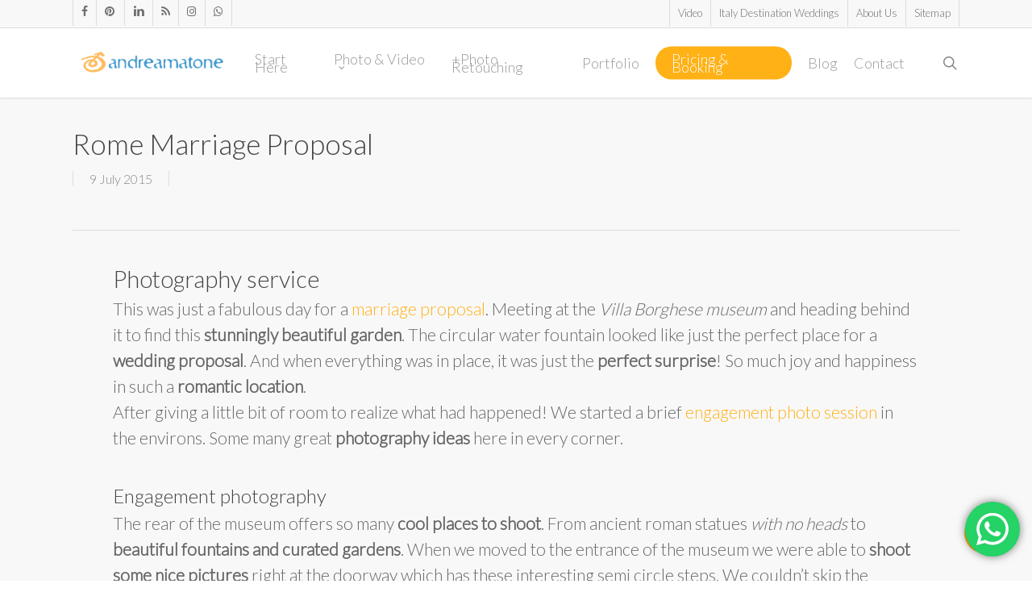

--- FILE ---
content_type: text/html; charset=UTF-8
request_url: https://www.andreamatone.com/marriage-proposal-ideas/
body_size: 19563
content:
<!doctype html>
<html lang="en-US" class="no-js">
<head>
<meta charset="UTF-8">
<meta name="viewport" content="width=device-width, initial-scale=1, maximum-scale=1, user-scalable=0" /><link rel="shortcut icon" href="https://www.andreamatone.com/wp-content/uploads/2014/06/favicon.ico" /><meta name='robots' content='index, follow, max-image-preview:large, max-snippet:-1, max-video-preview:-1' />
<!-- Google Tag Manager for WordPress by gtm4wp.com -->
<script data-cfasync="false" data-pagespeed-no-defer>
var gtm4wp_datalayer_name = "dataLayer";
var dataLayer = dataLayer || [];
</script>
<!-- End Google Tag Manager for WordPress by gtm4wp.com -->
<!-- This site is optimized with the Yoast SEO plugin v26.6 - https://yoast.com/wordpress/plugins/seo/ -->
<title>Photography Service | Marriage Proposal Ideas in Rome</title>
<meta name="description" content="The best marriage proposal ideas to photograph your surprise wedding proposal in Rome Italy. Local knowledge with professional photography service" />
<link rel="canonical" href="https://www.andreamatone.com/marriage-proposal-ideas/" />
<meta property="og:locale" content="en_US" />
<meta property="og:type" content="article" />
<meta property="og:title" content="Photography Service | Marriage Proposal Ideas in Rome" />
<meta property="og:description" content="The best marriage proposal ideas to photograph your surprise wedding proposal in Rome Italy. Local knowledge with professional photography service" />
<meta property="og:url" content="https://www.andreamatone.com/marriage-proposal-ideas/" />
<meta property="og:site_name" content="Andrea Matone" />
<meta property="article:publisher" content="https://www.facebook.com/pages/Andrea-Matone-photographer/179699815396660" />
<meta property="article:published_time" content="2015-07-09T08:53:08+00:00" />
<meta property="article:modified_time" content="2022-11-23T08:46:23+00:00" />
<meta property="og:image" content="https://www.andreamatone.com/wp-content/uploads/2015/07/wedding-proposal.jpg" />
<meta property="og:image:width" content="1000" />
<meta property="og:image:height" content="667" />
<meta property="og:image:type" content="image/jpeg" />
<meta name="author" content="Andrea Matone" />
<meta name="twitter:card" content="summary_large_image" />
<meta name="twitter:label1" content="Written by" />
<meta name="twitter:data1" content="Andrea Matone" />
<meta name="twitter:label2" content="Est. reading time" />
<meta name="twitter:data2" content="7 minutes" />
<script type="application/ld+json" class="yoast-schema-graph">{"@context":"https://schema.org","@graph":[{"@type":"Article","@id":"https://www.andreamatone.com/marriage-proposal-ideas/#article","isPartOf":{"@id":"https://www.andreamatone.com/marriage-proposal-ideas/"},"author":{"name":"Andrea Matone","@id":"https://www.andreamatone.com/#/schema/person/2edcf9621a0abfadbd34af31cb710913"},"headline":"Rome Marriage Proposal","datePublished":"2015-07-09T08:53:08+00:00","dateModified":"2022-11-23T08:46:23+00:00","mainEntityOfPage":{"@id":"https://www.andreamatone.com/marriage-proposal-ideas/"},"wordCount":2042,"publisher":{"@id":"https://www.andreamatone.com/#organization"},"image":{"@id":"https://www.andreamatone.com/marriage-proposal-ideas/#primaryimage"},"thumbnailUrl":"https://www.andreamatone.com/wp-content/uploads/2015/07/wedding-proposal.jpg","articleSection":["Couple","Engagement","Rome","Villa Borghese Galleria gardens","Villa Borghese Temple of Diana"],"inLanguage":"en-US"},{"@type":"WebPage","@id":"https://www.andreamatone.com/marriage-proposal-ideas/","url":"https://www.andreamatone.com/marriage-proposal-ideas/","name":"Photography Service | Marriage Proposal Ideas in Rome","isPartOf":{"@id":"https://www.andreamatone.com/#website"},"primaryImageOfPage":{"@id":"https://www.andreamatone.com/marriage-proposal-ideas/#primaryimage"},"image":{"@id":"https://www.andreamatone.com/marriage-proposal-ideas/#primaryimage"},"thumbnailUrl":"https://www.andreamatone.com/wp-content/uploads/2015/07/wedding-proposal.jpg","datePublished":"2015-07-09T08:53:08+00:00","dateModified":"2022-11-23T08:46:23+00:00","description":"The best marriage proposal ideas to photograph your surprise wedding proposal in Rome Italy. Local knowledge with professional photography service","breadcrumb":{"@id":"https://www.andreamatone.com/marriage-proposal-ideas/#breadcrumb"},"inLanguage":"en-US","potentialAction":[{"@type":"ReadAction","target":["https://www.andreamatone.com/marriage-proposal-ideas/"]}]},{"@type":"ImageObject","inLanguage":"en-US","@id":"https://www.andreamatone.com/marriage-proposal-ideas/#primaryimage","url":"https://www.andreamatone.com/wp-content/uploads/2015/07/wedding-proposal.jpg","contentUrl":"https://www.andreamatone.com/wp-content/uploads/2015/07/wedding-proposal.jpg","width":1000,"height":667,"caption":"Knee down wedding proposal in Rome"},{"@type":"BreadcrumbList","@id":"https://www.andreamatone.com/marriage-proposal-ideas/#breadcrumb","itemListElement":[{"@type":"ListItem","position":1,"name":"Home","item":"https://www.andreamatone.com/"},{"@type":"ListItem","position":2,"name":"Blog","item":"https://www.andreamatone.com/blog/"},{"@type":"ListItem","position":3,"name":"Rome Marriage Proposal"}]},{"@type":"WebSite","@id":"https://www.andreamatone.com/#website","url":"https://www.andreamatone.com/","name":"Andrea Matone","description":"Wedding and engagement photography","publisher":{"@id":"https://www.andreamatone.com/#organization"},"potentialAction":[{"@type":"SearchAction","target":{"@type":"EntryPoint","urlTemplate":"https://www.andreamatone.com/?s={search_term_string}"},"query-input":{"@type":"PropertyValueSpecification","valueRequired":true,"valueName":"search_term_string"}}],"inLanguage":"en-US"},{"@type":"Organization","@id":"https://www.andreamatone.com/#organization","name":"Andrea Matone photography","url":"https://www.andreamatone.com/","logo":{"@type":"ImageObject","inLanguage":"en-US","@id":"https://www.andreamatone.com/#/schema/logo/image/","url":"https://www.andreamatone.com/wp-content/uploads/2015/04/logo-andrea-matone.jpg","contentUrl":"https://www.andreamatone.com/wp-content/uploads/2015/04/logo-andrea-matone.jpg","width":657,"height":554,"caption":"Andrea Matone photography"},"image":{"@id":"https://www.andreamatone.com/#/schema/logo/image/"},"sameAs":["https://www.facebook.com/pages/Andrea-Matone-photographer/179699815396660","https://www.instagram.com/andrea.matone.photographer/","https://www.linkedin.com/pub/andrea-matone/6/175/2b6","https://it.pinterest.com/andreamatonephotographer/"]},{"@type":"Person","@id":"https://www.andreamatone.com/#/schema/person/2edcf9621a0abfadbd34af31cb710913","name":"Andrea Matone","image":{"@type":"ImageObject","inLanguage":"en-US","@id":"https://www.andreamatone.com/#/schema/person/image/","url":"https://secure.gravatar.com/avatar/cb76430e406618e80e80ecf4bed02127980b2b79008e490ac667d64655b3159a?s=96&d=mm&r=g","contentUrl":"https://secure.gravatar.com/avatar/cb76430e406618e80e80ecf4bed02127980b2b79008e490ac667d64655b3159a?s=96&d=mm&r=g","caption":"Andrea Matone"},"description":"Andrea Matone is a lifestyle photographer operating out of Rome Italy supplying the region with creative and unique engagement and wedding services. He studied photography at the Istituto Superiore di Fotografia e Comunicazione integrata of Rome. Works with international agencies for worldwide editorial and advertising publications.","sameAs":["https://www.andreamatone.com"]}]}</script>
<!-- / Yoast SEO plugin. -->
<link rel='dns-prefetch' href='//www.googletagmanager.com' />
<link rel='dns-prefetch' href='//fonts.googleapis.com' />
<link rel="alternate" type="application/rss+xml" title="Andrea Matone &raquo; Feed" href="https://www.andreamatone.com/feed/" />
<link rel="alternate" type="application/rss+xml" title="Andrea Matone &raquo; Comments Feed" href="https://www.andreamatone.com/comments/feed/" />
<link rel="alternate" title="oEmbed (JSON)" type="application/json+oembed" href="https://www.andreamatone.com/wp-json/oembed/1.0/embed?url=https%3A%2F%2Fwww.andreamatone.com%2Fmarriage-proposal-ideas%2F" />
<link rel="alternate" title="oEmbed (XML)" type="text/xml+oembed" href="https://www.andreamatone.com/wp-json/oembed/1.0/embed?url=https%3A%2F%2Fwww.andreamatone.com%2Fmarriage-proposal-ideas%2F&#038;format=xml" />
<style id='wp-img-auto-sizes-contain-inline-css' type='text/css'>
img:is([sizes=auto i],[sizes^="auto," i]){contain-intrinsic-size:3000px 1500px}
/*# sourceURL=wp-img-auto-sizes-contain-inline-css */
</style>
<!-- <link rel='stylesheet' id='ht_ctc_main_css-css' href='https://www.andreamatone.com/wp-content/plugins/click-to-chat-for-whatsapp/new/inc/assets/css/main.css?ver=4.35' type='text/css' media='all' /> -->
<link rel="stylesheet" type="text/css" href="//www.andreamatone.com/wp-content/cache/wpfc-minified/mcg63z3u/47fwh.css" media="all"/>
<style id='wp-emoji-styles-inline-css' type='text/css'>
img.wp-smiley, img.emoji {
display: inline !important;
border: none !important;
box-shadow: none !important;
height: 1em !important;
width: 1em !important;
margin: 0 0.07em !important;
vertical-align: -0.1em !important;
background: none !important;
padding: 0 !important;
}
/*# sourceURL=wp-emoji-styles-inline-css */
</style>
<style id='wp-block-library-inline-css' type='text/css'>
:root{--wp-block-synced-color:#7a00df;--wp-block-synced-color--rgb:122,0,223;--wp-bound-block-color:var(--wp-block-synced-color);--wp-editor-canvas-background:#ddd;--wp-admin-theme-color:#007cba;--wp-admin-theme-color--rgb:0,124,186;--wp-admin-theme-color-darker-10:#006ba1;--wp-admin-theme-color-darker-10--rgb:0,107,160.5;--wp-admin-theme-color-darker-20:#005a87;--wp-admin-theme-color-darker-20--rgb:0,90,135;--wp-admin-border-width-focus:2px}@media (min-resolution:192dpi){:root{--wp-admin-border-width-focus:1.5px}}.wp-element-button{cursor:pointer}:root .has-very-light-gray-background-color{background-color:#eee}:root .has-very-dark-gray-background-color{background-color:#313131}:root .has-very-light-gray-color{color:#eee}:root .has-very-dark-gray-color{color:#313131}:root .has-vivid-green-cyan-to-vivid-cyan-blue-gradient-background{background:linear-gradient(135deg,#00d084,#0693e3)}:root .has-purple-crush-gradient-background{background:linear-gradient(135deg,#34e2e4,#4721fb 50%,#ab1dfe)}:root .has-hazy-dawn-gradient-background{background:linear-gradient(135deg,#faaca8,#dad0ec)}:root .has-subdued-olive-gradient-background{background:linear-gradient(135deg,#fafae1,#67a671)}:root .has-atomic-cream-gradient-background{background:linear-gradient(135deg,#fdd79a,#004a59)}:root .has-nightshade-gradient-background{background:linear-gradient(135deg,#330968,#31cdcf)}:root .has-midnight-gradient-background{background:linear-gradient(135deg,#020381,#2874fc)}:root{--wp--preset--font-size--normal:16px;--wp--preset--font-size--huge:42px}.has-regular-font-size{font-size:1em}.has-larger-font-size{font-size:2.625em}.has-normal-font-size{font-size:var(--wp--preset--font-size--normal)}.has-huge-font-size{font-size:var(--wp--preset--font-size--huge)}.has-text-align-center{text-align:center}.has-text-align-left{text-align:left}.has-text-align-right{text-align:right}.has-fit-text{white-space:nowrap!important}#end-resizable-editor-section{display:none}.aligncenter{clear:both}.items-justified-left{justify-content:flex-start}.items-justified-center{justify-content:center}.items-justified-right{justify-content:flex-end}.items-justified-space-between{justify-content:space-between}.screen-reader-text{border:0;clip-path:inset(50%);height:1px;margin:-1px;overflow:hidden;padding:0;position:absolute;width:1px;word-wrap:normal!important}.screen-reader-text:focus{background-color:#ddd;clip-path:none;color:#444;display:block;font-size:1em;height:auto;left:5px;line-height:normal;padding:15px 23px 14px;text-decoration:none;top:5px;width:auto;z-index:100000}html :where(.has-border-color){border-style:solid}html :where([style*=border-top-color]){border-top-style:solid}html :where([style*=border-right-color]){border-right-style:solid}html :where([style*=border-bottom-color]){border-bottom-style:solid}html :where([style*=border-left-color]){border-left-style:solid}html :where([style*=border-width]){border-style:solid}html :where([style*=border-top-width]){border-top-style:solid}html :where([style*=border-right-width]){border-right-style:solid}html :where([style*=border-bottom-width]){border-bottom-style:solid}html :where([style*=border-left-width]){border-left-style:solid}html :where(img[class*=wp-image-]){height:auto;max-width:100%}:where(figure){margin:0 0 1em}html :where(.is-position-sticky){--wp-admin--admin-bar--position-offset:var(--wp-admin--admin-bar--height,0px)}@media screen and (max-width:600px){html :where(.is-position-sticky){--wp-admin--admin-bar--position-offset:0px}}
/*# sourceURL=wp-block-library-inline-css */
</style><style id='global-styles-inline-css' type='text/css'>
:root{--wp--preset--aspect-ratio--square: 1;--wp--preset--aspect-ratio--4-3: 4/3;--wp--preset--aspect-ratio--3-4: 3/4;--wp--preset--aspect-ratio--3-2: 3/2;--wp--preset--aspect-ratio--2-3: 2/3;--wp--preset--aspect-ratio--16-9: 16/9;--wp--preset--aspect-ratio--9-16: 9/16;--wp--preset--color--black: #000000;--wp--preset--color--cyan-bluish-gray: #abb8c3;--wp--preset--color--white: #ffffff;--wp--preset--color--pale-pink: #f78da7;--wp--preset--color--vivid-red: #cf2e2e;--wp--preset--color--luminous-vivid-orange: #ff6900;--wp--preset--color--luminous-vivid-amber: #fcb900;--wp--preset--color--light-green-cyan: #7bdcb5;--wp--preset--color--vivid-green-cyan: #00d084;--wp--preset--color--pale-cyan-blue: #8ed1fc;--wp--preset--color--vivid-cyan-blue: #0693e3;--wp--preset--color--vivid-purple: #9b51e0;--wp--preset--gradient--vivid-cyan-blue-to-vivid-purple: linear-gradient(135deg,rgb(6,147,227) 0%,rgb(155,81,224) 100%);--wp--preset--gradient--light-green-cyan-to-vivid-green-cyan: linear-gradient(135deg,rgb(122,220,180) 0%,rgb(0,208,130) 100%);--wp--preset--gradient--luminous-vivid-amber-to-luminous-vivid-orange: linear-gradient(135deg,rgb(252,185,0) 0%,rgb(255,105,0) 100%);--wp--preset--gradient--luminous-vivid-orange-to-vivid-red: linear-gradient(135deg,rgb(255,105,0) 0%,rgb(207,46,46) 100%);--wp--preset--gradient--very-light-gray-to-cyan-bluish-gray: linear-gradient(135deg,rgb(238,238,238) 0%,rgb(169,184,195) 100%);--wp--preset--gradient--cool-to-warm-spectrum: linear-gradient(135deg,rgb(74,234,220) 0%,rgb(151,120,209) 20%,rgb(207,42,186) 40%,rgb(238,44,130) 60%,rgb(251,105,98) 80%,rgb(254,248,76) 100%);--wp--preset--gradient--blush-light-purple: linear-gradient(135deg,rgb(255,206,236) 0%,rgb(152,150,240) 100%);--wp--preset--gradient--blush-bordeaux: linear-gradient(135deg,rgb(254,205,165) 0%,rgb(254,45,45) 50%,rgb(107,0,62) 100%);--wp--preset--gradient--luminous-dusk: linear-gradient(135deg,rgb(255,203,112) 0%,rgb(199,81,192) 50%,rgb(65,88,208) 100%);--wp--preset--gradient--pale-ocean: linear-gradient(135deg,rgb(255,245,203) 0%,rgb(182,227,212) 50%,rgb(51,167,181) 100%);--wp--preset--gradient--electric-grass: linear-gradient(135deg,rgb(202,248,128) 0%,rgb(113,206,126) 100%);--wp--preset--gradient--midnight: linear-gradient(135deg,rgb(2,3,129) 0%,rgb(40,116,252) 100%);--wp--preset--font-size--small: 13px;--wp--preset--font-size--medium: 20px;--wp--preset--font-size--large: 36px;--wp--preset--font-size--x-large: 42px;--wp--preset--spacing--20: 0.44rem;--wp--preset--spacing--30: 0.67rem;--wp--preset--spacing--40: 1rem;--wp--preset--spacing--50: 1.5rem;--wp--preset--spacing--60: 2.25rem;--wp--preset--spacing--70: 3.38rem;--wp--preset--spacing--80: 5.06rem;--wp--preset--shadow--natural: 6px 6px 9px rgba(0, 0, 0, 0.2);--wp--preset--shadow--deep: 12px 12px 50px rgba(0, 0, 0, 0.4);--wp--preset--shadow--sharp: 6px 6px 0px rgba(0, 0, 0, 0.2);--wp--preset--shadow--outlined: 6px 6px 0px -3px rgb(255, 255, 255), 6px 6px rgb(0, 0, 0);--wp--preset--shadow--crisp: 6px 6px 0px rgb(0, 0, 0);}:root { --wp--style--global--content-size: 1300px;--wp--style--global--wide-size: 1300px; }:where(body) { margin: 0; }.wp-site-blocks > .alignleft { float: left; margin-right: 2em; }.wp-site-blocks > .alignright { float: right; margin-left: 2em; }.wp-site-blocks > .aligncenter { justify-content: center; margin-left: auto; margin-right: auto; }:where(.is-layout-flex){gap: 0.5em;}:where(.is-layout-grid){gap: 0.5em;}.is-layout-flow > .alignleft{float: left;margin-inline-start: 0;margin-inline-end: 2em;}.is-layout-flow > .alignright{float: right;margin-inline-start: 2em;margin-inline-end: 0;}.is-layout-flow > .aligncenter{margin-left: auto !important;margin-right: auto !important;}.is-layout-constrained > .alignleft{float: left;margin-inline-start: 0;margin-inline-end: 2em;}.is-layout-constrained > .alignright{float: right;margin-inline-start: 2em;margin-inline-end: 0;}.is-layout-constrained > .aligncenter{margin-left: auto !important;margin-right: auto !important;}.is-layout-constrained > :where(:not(.alignleft):not(.alignright):not(.alignfull)){max-width: var(--wp--style--global--content-size);margin-left: auto !important;margin-right: auto !important;}.is-layout-constrained > .alignwide{max-width: var(--wp--style--global--wide-size);}body .is-layout-flex{display: flex;}.is-layout-flex{flex-wrap: wrap;align-items: center;}.is-layout-flex > :is(*, div){margin: 0;}body .is-layout-grid{display: grid;}.is-layout-grid > :is(*, div){margin: 0;}body{padding-top: 0px;padding-right: 0px;padding-bottom: 0px;padding-left: 0px;}:root :where(.wp-element-button, .wp-block-button__link){background-color: #32373c;border-width: 0;color: #fff;font-family: inherit;font-size: inherit;font-style: inherit;font-weight: inherit;letter-spacing: inherit;line-height: inherit;padding-top: calc(0.667em + 2px);padding-right: calc(1.333em + 2px);padding-bottom: calc(0.667em + 2px);padding-left: calc(1.333em + 2px);text-decoration: none;text-transform: inherit;}.has-black-color{color: var(--wp--preset--color--black) !important;}.has-cyan-bluish-gray-color{color: var(--wp--preset--color--cyan-bluish-gray) !important;}.has-white-color{color: var(--wp--preset--color--white) !important;}.has-pale-pink-color{color: var(--wp--preset--color--pale-pink) !important;}.has-vivid-red-color{color: var(--wp--preset--color--vivid-red) !important;}.has-luminous-vivid-orange-color{color: var(--wp--preset--color--luminous-vivid-orange) !important;}.has-luminous-vivid-amber-color{color: var(--wp--preset--color--luminous-vivid-amber) !important;}.has-light-green-cyan-color{color: var(--wp--preset--color--light-green-cyan) !important;}.has-vivid-green-cyan-color{color: var(--wp--preset--color--vivid-green-cyan) !important;}.has-pale-cyan-blue-color{color: var(--wp--preset--color--pale-cyan-blue) !important;}.has-vivid-cyan-blue-color{color: var(--wp--preset--color--vivid-cyan-blue) !important;}.has-vivid-purple-color{color: var(--wp--preset--color--vivid-purple) !important;}.has-black-background-color{background-color: var(--wp--preset--color--black) !important;}.has-cyan-bluish-gray-background-color{background-color: var(--wp--preset--color--cyan-bluish-gray) !important;}.has-white-background-color{background-color: var(--wp--preset--color--white) !important;}.has-pale-pink-background-color{background-color: var(--wp--preset--color--pale-pink) !important;}.has-vivid-red-background-color{background-color: var(--wp--preset--color--vivid-red) !important;}.has-luminous-vivid-orange-background-color{background-color: var(--wp--preset--color--luminous-vivid-orange) !important;}.has-luminous-vivid-amber-background-color{background-color: var(--wp--preset--color--luminous-vivid-amber) !important;}.has-light-green-cyan-background-color{background-color: var(--wp--preset--color--light-green-cyan) !important;}.has-vivid-green-cyan-background-color{background-color: var(--wp--preset--color--vivid-green-cyan) !important;}.has-pale-cyan-blue-background-color{background-color: var(--wp--preset--color--pale-cyan-blue) !important;}.has-vivid-cyan-blue-background-color{background-color: var(--wp--preset--color--vivid-cyan-blue) !important;}.has-vivid-purple-background-color{background-color: var(--wp--preset--color--vivid-purple) !important;}.has-black-border-color{border-color: var(--wp--preset--color--black) !important;}.has-cyan-bluish-gray-border-color{border-color: var(--wp--preset--color--cyan-bluish-gray) !important;}.has-white-border-color{border-color: var(--wp--preset--color--white) !important;}.has-pale-pink-border-color{border-color: var(--wp--preset--color--pale-pink) !important;}.has-vivid-red-border-color{border-color: var(--wp--preset--color--vivid-red) !important;}.has-luminous-vivid-orange-border-color{border-color: var(--wp--preset--color--luminous-vivid-orange) !important;}.has-luminous-vivid-amber-border-color{border-color: var(--wp--preset--color--luminous-vivid-amber) !important;}.has-light-green-cyan-border-color{border-color: var(--wp--preset--color--light-green-cyan) !important;}.has-vivid-green-cyan-border-color{border-color: var(--wp--preset--color--vivid-green-cyan) !important;}.has-pale-cyan-blue-border-color{border-color: var(--wp--preset--color--pale-cyan-blue) !important;}.has-vivid-cyan-blue-border-color{border-color: var(--wp--preset--color--vivid-cyan-blue) !important;}.has-vivid-purple-border-color{border-color: var(--wp--preset--color--vivid-purple) !important;}.has-vivid-cyan-blue-to-vivid-purple-gradient-background{background: var(--wp--preset--gradient--vivid-cyan-blue-to-vivid-purple) !important;}.has-light-green-cyan-to-vivid-green-cyan-gradient-background{background: var(--wp--preset--gradient--light-green-cyan-to-vivid-green-cyan) !important;}.has-luminous-vivid-amber-to-luminous-vivid-orange-gradient-background{background: var(--wp--preset--gradient--luminous-vivid-amber-to-luminous-vivid-orange) !important;}.has-luminous-vivid-orange-to-vivid-red-gradient-background{background: var(--wp--preset--gradient--luminous-vivid-orange-to-vivid-red) !important;}.has-very-light-gray-to-cyan-bluish-gray-gradient-background{background: var(--wp--preset--gradient--very-light-gray-to-cyan-bluish-gray) !important;}.has-cool-to-warm-spectrum-gradient-background{background: var(--wp--preset--gradient--cool-to-warm-spectrum) !important;}.has-blush-light-purple-gradient-background{background: var(--wp--preset--gradient--blush-light-purple) !important;}.has-blush-bordeaux-gradient-background{background: var(--wp--preset--gradient--blush-bordeaux) !important;}.has-luminous-dusk-gradient-background{background: var(--wp--preset--gradient--luminous-dusk) !important;}.has-pale-ocean-gradient-background{background: var(--wp--preset--gradient--pale-ocean) !important;}.has-electric-grass-gradient-background{background: var(--wp--preset--gradient--electric-grass) !important;}.has-midnight-gradient-background{background: var(--wp--preset--gradient--midnight) !important;}.has-small-font-size{font-size: var(--wp--preset--font-size--small) !important;}.has-medium-font-size{font-size: var(--wp--preset--font-size--medium) !important;}.has-large-font-size{font-size: var(--wp--preset--font-size--large) !important;}.has-x-large-font-size{font-size: var(--wp--preset--font-size--x-large) !important;}
/*# sourceURL=global-styles-inline-css */
</style>
<!-- <link rel='stylesheet' id='salient-social-css' href='https://www.andreamatone.com/wp-content/plugins/salient-social/css/style.css?ver=1.2.6' type='text/css' media='all' /> -->
<link rel="stylesheet" type="text/css" href="//www.andreamatone.com/wp-content/cache/wpfc-minified/ux4jf7/47fwh.css" media="all"/>
<style id='salient-social-inline-css' type='text/css'>
.sharing-default-minimal .nectar-love.loved,
body .nectar-social[data-color-override="override"].fixed > a:before, 
body .nectar-social[data-color-override="override"].fixed .nectar-social-inner a,
.sharing-default-minimal .nectar-social[data-color-override="override"] .nectar-social-inner a:hover,
.nectar-social.vertical[data-color-override="override"] .nectar-social-inner a:hover {
background-color: #ffb116;
}
.nectar-social.hover .nectar-love.loved,
.nectar-social.hover > .nectar-love-button a:hover,
.nectar-social[data-color-override="override"].hover > div a:hover,
#single-below-header .nectar-social[data-color-override="override"].hover > div a:hover,
.nectar-social[data-color-override="override"].hover .share-btn:hover,
.sharing-default-minimal .nectar-social[data-color-override="override"] .nectar-social-inner a {
border-color: #ffb116;
}
#single-below-header .nectar-social.hover .nectar-love.loved i,
#single-below-header .nectar-social.hover[data-color-override="override"] a:hover,
#single-below-header .nectar-social.hover[data-color-override="override"] a:hover i,
#single-below-header .nectar-social.hover .nectar-love-button a:hover i,
.nectar-love:hover i,
.hover .nectar-love:hover .total_loves,
.nectar-love.loved i,
.nectar-social.hover .nectar-love.loved .total_loves,
.nectar-social.hover .share-btn:hover, 
.nectar-social[data-color-override="override"].hover .nectar-social-inner a:hover,
.nectar-social[data-color-override="override"].hover > div:hover span,
.sharing-default-minimal .nectar-social[data-color-override="override"] .nectar-social-inner a:not(:hover) i,
.sharing-default-minimal .nectar-social[data-color-override="override"] .nectar-social-inner a:not(:hover) {
color: #ffb116;
}
/*# sourceURL=salient-social-inline-css */
</style>
<!-- <link rel='stylesheet' id='font-awesome-css' href='https://www.andreamatone.com/wp-content/themes/salient/css/font-awesome-legacy.min.css?ver=4.7.1' type='text/css' media='all' /> -->
<!-- <link rel='stylesheet' id='salient-grid-system-css' href='https://www.andreamatone.com/wp-content/themes/salient/css/build/grid-system.css?ver=18.0' type='text/css' media='all' /> -->
<!-- <link rel='stylesheet' id='main-styles-css' href='https://www.andreamatone.com/wp-content/themes/salient/css/build/style.css?ver=18.0' type='text/css' media='all' /> -->
<!-- <link rel='stylesheet' id='nectar-header-megamenu-css' href='https://www.andreamatone.com/wp-content/themes/salient/css/build/header/header-megamenu.css?ver=18.0' type='text/css' media='all' /> -->
<!-- <link rel='stylesheet' id='nectar-header-secondary-nav-css' href='https://www.andreamatone.com/wp-content/themes/salient/css/build/header/header-secondary-nav.css?ver=18.0' type='text/css' media='all' /> -->
<!-- <link rel='stylesheet' id='nectar-single-styles-css' href='https://www.andreamatone.com/wp-content/themes/salient/css/build/single.css?ver=18.0' type='text/css' media='all' /> -->
<!-- <link rel='stylesheet' id='nectar-element-vc-separator-css' href='https://www.andreamatone.com/wp-content/themes/salient/css/build/elements/element-vc-separator.css?ver=18.0' type='text/css' media='all' /> -->
<!-- <link rel='stylesheet' id='nectar-element-vc-icon-css' href='https://www.andreamatone.com/wp-content/themes/salient/css/build/elements/element-vc-icon-element.css?ver=18.0' type='text/css' media='all' /> -->
<link rel="stylesheet" type="text/css" href="//www.andreamatone.com/wp-content/cache/wpfc-minified/duoohvlt/g0uqs.css" media="all"/>
<link rel='stylesheet' id='nectar_default_font_open_sans-css' href='https://fonts.googleapis.com/css?family=Open+Sans%3A300%2C400%2C600%2C700&#038;subset=latin%2Clatin-ext' type='text/css' media='all' />
<!-- <link rel='stylesheet' id='nectar-blog-masonry-core-css' href='https://www.andreamatone.com/wp-content/themes/salient/css/build/blog/masonry-core.css?ver=18.0' type='text/css' media='all' /> -->
<!-- <link rel='stylesheet' id='responsive-css' href='https://www.andreamatone.com/wp-content/themes/salient/css/build/responsive.css?ver=18.0' type='text/css' media='all' /> -->
<!-- <link rel='stylesheet' id='skin-original-css' href='https://www.andreamatone.com/wp-content/themes/salient/css/build/skin-original.css?ver=18.0' type='text/css' media='all' /> -->
<!-- <link rel='stylesheet' id='salient-wp-menu-dynamic-css' href='https://www.andreamatone.com/wp-content/uploads/salient/menu-dynamic.css?ver=46101' type='text/css' media='all' /> -->
<!-- <link rel='stylesheet' id='rating_style-css' href='https://www.andreamatone.com/wp-content/plugins/all-in-one-schemaorg-rich-snippets/css/jquery.rating.css?ver=1.0' type='text/css' media='all' /> -->
<!-- <link rel='stylesheet' id='bsf_style-css' href='https://www.andreamatone.com/wp-content/plugins/all-in-one-schemaorg-rich-snippets/css/style.css?ver=1.0' type='text/css' media='all' /> -->
<!-- <link rel='stylesheet' id='js_composer_front-css' href='https://www.andreamatone.com/wp-content/themes/salient/css/build/plugins/js_composer.css?ver=18.0' type='text/css' media='all' /> -->
<!-- <link rel='stylesheet' id='dynamic-css-css' href='https://www.andreamatone.com/wp-content/uploads/salient/salient-dynamic-styles.css?ver=23137' type='text/css' media='all' /> -->
<link rel="stylesheet" type="text/css" href="//www.andreamatone.com/wp-content/cache/wpfc-minified/m9mxvyg9/4e4mg.css" media="all"/>
<style id='dynamic-css-inline-css' type='text/css'>
@media only screen and (min-width:1000px){body #ajax-content-wrap.no-scroll{min-height:calc(100vh - 120px);height:calc(100vh - 120px)!important;}}@media only screen and (min-width:1000px){#page-header-wrap.fullscreen-header,#page-header-wrap.fullscreen-header #page-header-bg,html:not(.nectar-box-roll-loaded) .nectar-box-roll > #page-header-bg.fullscreen-header,.nectar_fullscreen_zoom_recent_projects,#nectar_fullscreen_rows:not(.afterLoaded) > div{height:calc(100vh - 119px);}.wpb_row.vc_row-o-full-height.top-level,.wpb_row.vc_row-o-full-height.top-level > .col.span_12{min-height:calc(100vh - 119px);}html:not(.nectar-box-roll-loaded) .nectar-box-roll > #page-header-bg.fullscreen-header{top:120px;}.nectar-slider-wrap[data-fullscreen="true"]:not(.loaded),.nectar-slider-wrap[data-fullscreen="true"]:not(.loaded) .swiper-container{height:calc(100vh - 118px)!important;}.admin-bar .nectar-slider-wrap[data-fullscreen="true"]:not(.loaded),.admin-bar .nectar-slider-wrap[data-fullscreen="true"]:not(.loaded) .swiper-container{height:calc(100vh - 118px - 32px)!important;}}.admin-bar[class*="page-template-template-no-header"] .wpb_row.vc_row-o-full-height.top-level,.admin-bar[class*="page-template-template-no-header"] .wpb_row.vc_row-o-full-height.top-level > .col.span_12{min-height:calc(100vh - 32px);}body[class*="page-template-template-no-header"] .wpb_row.vc_row-o-full-height.top-level,body[class*="page-template-template-no-header"] .wpb_row.vc_row-o-full-height.top-level > .col.span_12{min-height:100vh;}@media only screen and (max-width:999px){.using-mobile-browser #nectar_fullscreen_rows:not(.afterLoaded):not([data-mobile-disable="on"]) > div{height:calc(100vh - 100px);}.using-mobile-browser .wpb_row.vc_row-o-full-height.top-level,.using-mobile-browser .wpb_row.vc_row-o-full-height.top-level > .col.span_12,[data-permanent-transparent="1"].using-mobile-browser .wpb_row.vc_row-o-full-height.top-level,[data-permanent-transparent="1"].using-mobile-browser .wpb_row.vc_row-o-full-height.top-level > .col.span_12{min-height:calc(100vh - 100px);}html:not(.nectar-box-roll-loaded) .nectar-box-roll > #page-header-bg.fullscreen-header,.nectar_fullscreen_zoom_recent_projects,.nectar-slider-wrap[data-fullscreen="true"]:not(.loaded),.nectar-slider-wrap[data-fullscreen="true"]:not(.loaded) .swiper-container,#nectar_fullscreen_rows:not(.afterLoaded):not([data-mobile-disable="on"]) > div{height:calc(100vh - 47px);}.wpb_row.vc_row-o-full-height.top-level,.wpb_row.vc_row-o-full-height.top-level > .col.span_12{min-height:calc(100vh - 47px);}body[data-transparent-header="false"] #ajax-content-wrap.no-scroll{min-height:calc(100vh - 47px);height:calc(100vh - 47px);}}.screen-reader-text,.nectar-skip-to-content:not(:focus){border:0;clip:rect(1px,1px,1px,1px);clip-path:inset(50%);height:1px;margin:-1px;overflow:hidden;padding:0;position:absolute!important;width:1px;word-wrap:normal!important;}.row .col img:not([srcset]){width:auto;}.row .col img.img-with-animation.nectar-lazy:not([srcset]){width:100%;}
body #header-secondary-outer nav > ul > li > a {
line-height: 13px!important;
font-size: 13px!important;
}
/*# sourceURL=dynamic-css-inline-css */
</style>
<link rel='stylesheet' id='redux-google-fonts-salient_redux-css' href='https://fonts.googleapis.com/css?family=Lato%3A300&#038;ver=6.9' type='text/css' media='all' />
<script src='//www.andreamatone.com/wp-content/cache/wpfc-minified/2oo9q3dp/47fwh.js' type="text/javascript"></script>
<!-- <script type="text/javascript" src="https://www.andreamatone.com/wp-includes/js/jquery/jquery.min.js?ver=3.7.1" id="jquery-core-js"></script> -->
<!-- <script type="text/javascript" src="https://www.andreamatone.com/wp-includes/js/jquery/jquery-migrate.min.js?ver=3.4.1" id="jquery-migrate-js"></script> -->
<!-- <script type="text/javascript" src="https://www.andreamatone.com/wp-content/plugins/WP_Estimation_Form/assets/js/lfb_frontend.min.js?ver=10.26" id="lfb_frontendGlobal-js"></script> -->
<!-- <script type="text/javascript" src="https://www.andreamatone.com/wp-content/plugins/all-in-one-schemaorg-rich-snippets/js/jquery.rating.min.js" id="jquery_rating-js"></script> -->
<!-- Google tag (gtag.js) snippet added by Site Kit -->
<!-- Google Analytics snippet added by Site Kit -->
<script type="text/javascript" src="https://www.googletagmanager.com/gtag/js?id=GT-NGPXK6N" id="google_gtagjs-js" async></script>
<script type="text/javascript" id="google_gtagjs-js-after">
/* <![CDATA[ */
window.dataLayer = window.dataLayer || [];function gtag(){dataLayer.push(arguments);}
gtag("set","linker",{"domains":["www.andreamatone.com"]});
gtag("js", new Date());
gtag("set", "developer_id.dZTNiMT", true);
gtag("config", "GT-NGPXK6N");
window._googlesitekit = window._googlesitekit || {}; window._googlesitekit.throttledEvents = []; window._googlesitekit.gtagEvent = (name, data) => { var key = JSON.stringify( { name, data } ); if ( !! window._googlesitekit.throttledEvents[ key ] ) { return; } window._googlesitekit.throttledEvents[ key ] = true; setTimeout( () => { delete window._googlesitekit.throttledEvents[ key ]; }, 5 ); gtag( "event", name, { ...data, event_source: "site-kit" } ); }; 
//# sourceURL=google_gtagjs-js-after
/* ]]> */
</script>
<script></script><link rel="https://api.w.org/" href="https://www.andreamatone.com/wp-json/" /><link rel="alternate" title="JSON" type="application/json" href="https://www.andreamatone.com/wp-json/wp/v2/posts/13739" /><link rel="EditURI" type="application/rsd+xml" title="RSD" href="https://www.andreamatone.com/xmlrpc.php?rsd" />
<meta name="generator" content="WordPress 6.9" />
<link rel='shortlink' href='https://www.andreamatone.com/?p=13739' />
<script type="text/javascript">var ajaxurl = "https://www.andreamatone.com/wp-admin/admin-ajax.php";</script><meta name="generator" content="Site Kit by Google 1.168.0" />
<!-- Google Tag Manager for WordPress by gtm4wp.com -->
<!-- GTM Container placement set to off -->
<script data-cfasync="false" data-pagespeed-no-defer type="text/javascript">
var dataLayer_content = {"pagePostType":"post","pagePostType2":"single-post","pageCategory":["couple","engagement","rome","villa-borghese-galleria-gardens","villa-borghese-temple-of-diana"],"pagePostAuthor":"Andrea Matone"};
dataLayer.push( dataLayer_content );
</script>
<script data-cfasync="false" data-pagespeed-no-defer type="text/javascript">
console.warn && console.warn("[GTM4WP] Google Tag Manager container code placement set to OFF !!!");
console.warn && console.warn("[GTM4WP] Data layer codes are active but GTM container must be loaded using custom coding !!!");
</script>
<!-- End Google Tag Manager for WordPress by gtm4wp.com --><script type="text/javascript"> var root = document.getElementsByTagName( "html" )[0]; root.setAttribute( "class", "js" ); </script><script>
(function(i,s,o,g,r,a,m){i['GoogleAnalyticsObject']=r;i[r]=i[r]||function(){
(i[r].q=i[r].q||[]).push(arguments)},i[r].l=1*new Date();a=s.createElement(o),
m=s.getElementsByTagName(o)[0];a.async=1;a.src=g;m.parentNode.insertBefore(a,m)
})(window,document,'script','//www.google-analytics.com/analytics.js','ga');
ga('create', 'UA-7225275-1', 'andreamatone.com');
ga('send', 'pageview');
</script>
<script type='text/javascript'>
window.__lo_site_id = 201958;
(function() {
var wa = document.createElement('script'); wa.type = 'text/javascript'; wa.async = true;
wa.src = 'https://d10lpsik1i8c69.cloudfront.net/w.js';
var s = document.getElementsByTagName('script')[0]; s.parentNode.insertBefore(wa, s);
})();
</script><meta name="generator" content="Powered by WPBakery Page Builder - drag and drop page builder for WordPress."/>
<style type="text/css" data-type="vc_shortcodes-custom-css">.vc_custom_1436367560864{margin-top: 10px !important;}.vc_custom_1436361450168{margin-top: 35px !important;margin-bottom: 35px !important;}.vc_custom_1580916384082{margin-top: 20px !important;}</style><noscript><style> .wpb_animate_when_almost_visible { opacity: 1; }</style></noscript><!-- <link data-pagespeed-no-defer data-nowprocket data-wpacu-skip data-no-optimize data-noptimize rel='stylesheet' id='main-styles-non-critical-css' href='https://www.andreamatone.com/wp-content/themes/salient/css/build/style-non-critical.css?ver=18.0' type='text/css' media='all' /> -->
<!-- <link data-pagespeed-no-defer data-nowprocket data-wpacu-skip data-no-optimize data-noptimize rel='stylesheet' id='magnific-css' href='https://www.andreamatone.com/wp-content/themes/salient/css/build/plugins/magnific.css?ver=8.6.0' type='text/css' media='all' /> -->
<!-- <link data-pagespeed-no-defer data-nowprocket data-wpacu-skip data-no-optimize data-noptimize rel='stylesheet' id='nectar-ocm-core-css' href='https://www.andreamatone.com/wp-content/themes/salient/css/build/off-canvas/core.css?ver=18.0' type='text/css' media='all' /> -->
<link rel="stylesheet" type="text/css" href="//www.andreamatone.com/wp-content/cache/wpfc-minified/6os0w54o/47fwh.css" media="all"/>
</head><body class="wp-singular post-template-default single single-post postid-13739 single-format-standard wp-theme-salient original wpb-js-composer js-comp-ver-8.6.1 vc_responsive" data-footer-reveal="false" data-footer-reveal-shadow="none" data-header-format="default" data-body-border="off" data-boxed-style="" data-header-breakpoint="1000" data-dropdown-style="minimal" data-cae="linear" data-cad="650" data-megamenu-width="contained" data-aie="none" data-ls="magnific" data-apte="standard" data-hhun="0" data-fancy-form-rcs="default" data-form-style="default" data-form-submit="default" data-is="minimal" data-button-style="rounded" data-user-account-button="false" data-flex-cols="true" data-col-gap="default" data-header-inherit-rc="false" data-header-search="true" data-animated-anchors="false" data-ajax-transitions="false" data-full-width-header="false" data-slide-out-widget-area="true" data-slide-out-widget-area-style="slide-out-from-right" data-user-set-ocm="off" data-loading-animation="none" data-bg-header="false" data-responsive="1" data-ext-responsive="true" data-ext-padding="90" data-header-resize="1" data-header-color="light" data-transparent-header="false" data-cart="false" data-remove-m-parallax="" data-remove-m-video-bgs="" data-m-animate="0" data-force-header-trans-color="light" data-smooth-scrolling="0" data-permanent-transparent="false" >
<script type="text/javascript">
(function(window, document) {
document.documentElement.classList.remove("no-js");
if(navigator.userAgent.match(/(Android|iPod|iPhone|iPad|BlackBerry|IEMobile|Opera Mini)/)) {
document.body.className += " using-mobile-browser mobile ";
}
if(navigator.userAgent.match(/Mac/) && navigator.maxTouchPoints && navigator.maxTouchPoints > 2) {
document.body.className += " using-ios-device ";
}
if( !("ontouchstart" in window) ) {
var body = document.querySelector("body");
var winW = window.innerWidth;
var bodyW = body.clientWidth;
if (winW > bodyW + 4) {
body.setAttribute("style", "--scroll-bar-w: " + (winW - bodyW - 4) + "px");
} else {
body.setAttribute("style", "--scroll-bar-w: 0px");
}
}
})(window, document);
</script><nav aria-label="Skip links" class="nectar-skip-to-content-wrap"><a href="#ajax-content-wrap" class="nectar-skip-to-content">Skip to main content</a></nav>	
<div id="header-space" data-secondary-header-display="full" data-header-mobile-fixed='false'></div> 
<div id="header-outer" data-has-menu="true" data-has-buttons="yes" data-header-button_style="default" data-using-pr-menu="false" data-mobile-fixed="false" data-ptnm="false" data-lhe="default" data-user-set-bg="#ffffff" data-format="default" data-permanent-transparent="false" data-megamenu-rt="0" data-remove-fixed="0" data-header-resize="1" data-cart="false" data-transparency-option="0" data-box-shadow="small" data-shrink-num="6" data-using-secondary="1" data-using-logo="1" data-logo-height="30" data-m-logo-height="24" data-padding="28" data-full-width="false" data-condense="false" >
<div id="header-secondary-outer" class="default" data-mobile="display_full" data-remove-fixed="0" data-lhe="default" data-secondary-text="false" data-full-width="false" data-mobile-fixed="false" data-permanent-transparent="false" >
<div class="container">
<nav aria-label="Secondary Navigation">
<ul id="social"><li><a target="_blank" rel="noopener" href="https://www.facebook.com/andrea.matone.photographer"><span class="screen-reader-text">facebook</span><i class="fa fa-facebook" aria-hidden="true"></i> </a></li><li><a target="_blank" rel="noopener" href="https://www.pinterest.com/andreamatonephotographer/"><span class="screen-reader-text">pinterest</span><i class="fa fa-pinterest" aria-hidden="true"></i> </a></li><li><a target="_blank" rel="noopener" href="https://www.linkedin.com/in/andrea-matone-2b61756/"><span class="screen-reader-text">linkedin</span><i class="fa fa-linkedin" aria-hidden="true"></i> </a></li><li><a target="_blank" rel="noopener" href="https://www.andreamatone.com/feed/rss/"><span class="screen-reader-text">RSS</span><i class="fa fa-rss" aria-hidden="true"></i> </a></li><li><a target="_blank" rel="noopener" href="https://www.instagram.com/andrea.matone.photographer/"><span class="screen-reader-text">instagram</span><i class="fa fa-instagram" aria-hidden="true"></i> </a></li><li><a target="_blank" rel="noopener" href="http://wa.me/393396094109"><span class="screen-reader-text">whatsapp</span><i class="fa fa-whatsapp" aria-hidden="true"></i> </a></li></ul>					<ul class="sf-menu">
<li id="menu-item-20189" class="menu-item menu-item-type-post_type menu-item-object-page nectar-regular-menu-item menu-item-20189"><a href="https://www.andreamatone.com/wedding-video-rome/"><span class="menu-title-text">Video</span></a></li>
<li id="menu-item-20190" class="menu-item menu-item-type-post_type menu-item-object-page nectar-regular-menu-item menu-item-20190"><a href="https://www.andreamatone.com/wedding-photographer/"><span class="menu-title-text">Italy Destination Weddings</span></a></li>
<li id="menu-item-18881" class="menu-item menu-item-type-post_type menu-item-object-page nectar-regular-menu-item menu-item-18881"><a href="https://www.andreamatone.com/about/"><span class="menu-title-text">About Us</span></a></li>
<li id="menu-item-11444" class="menu-item menu-item-type-post_type menu-item-object-page nectar-regular-menu-item menu-item-11444"><a href="https://www.andreamatone.com/site-map/"><span class="menu-title-text">Sitemap</span></a></li>
</ul>
</nav>
</div>
</div>
<div id="search-outer" class="nectar">
<div id="search">
<div class="container">
<div id="search-box">
<div class="inner-wrap">
<div class="col span_12">
<form role="search" action="https://www.andreamatone.com/" method="GET">
<input type="text" name="s" id="s" value="Start Typing..." aria-label="Search" data-placeholder="Start Typing..." />
<button aria-label="Search" class="search-box__button" type="submit">Search</button>						</form>
</div><!--/span_12-->
</div><!--/inner-wrap-->
</div><!--/search-box-->
<div id="close"><a href="#" role="button"><span class="screen-reader-text">Close Search</span>
<span class="icon-salient-x" aria-hidden="true"></span>				 </a></div>
</div><!--/container-->
</div><!--/search-->
</div><!--/search-outer-->
<header id="top" role="banner" aria-label="Main Menu">
<div class="container">
<div class="row">
<div class="col span_3">
<a id="logo" href="https://www.andreamatone.com" data-supplied-ml-starting-dark="false" data-supplied-ml-starting="false" data-supplied-ml="false" >
<img class="stnd skip-lazy dark-version" width="" height="" alt="Andrea Matone" src="https://www.andreamatone.com/wp-content/uploads/2013/11/logo-andrea-matone.gif"  />				</a>
</div><!--/span_3-->
<div class="col span_9 col_last">
<div class="nectar-mobile-only mobile-header"><div class="inner"></div></div>
<a class="mobile-search" href="#searchbox"><span class="nectar-icon icon-salient-search" aria-hidden="true"></span><span class="screen-reader-text">search</span></a>
<div class="slide-out-widget-area-toggle mobile-icon slide-out-from-right" data-custom-color="false" data-icon-animation="simple-transform">
<div> <a href="#slide-out-widget-area" role="button" aria-label="Navigation Menu" aria-expanded="false" class="closed">
<span class="screen-reader-text">Menu</span><span aria-hidden="true"> <i class="lines-button x2"> <i class="lines"></i> </i> </span>						</a></div>
</div>
<nav aria-label="Main Menu">
<ul class="sf-menu">
<li id="menu-item-18877" class="menu-item menu-item-type-post_type menu-item-object-page nectar-regular-menu-item menu-item-18877"><a href="https://www.andreamatone.com/photoshoot-in-italy/"><span class="menu-title-text">Start Here</span></a></li>
<li id="menu-item-9482" class="megamenu columns-4 menu-item menu-item-type-custom menu-item-object-custom menu-item-has-children nectar-regular-menu-item sf-with-ul menu-item-9482"><a href="#" aria-haspopup="true" aria-expanded="false"><span class="menu-title-text">Photo &#038; Video</span><span class="sf-sub-indicator"><i class="fa fa-angle-down icon-in-menu" aria-hidden="true"></i></span></a>
<ul class="sub-menu">
<li id="menu-item-27902" class="menu-item menu-item-type-custom menu-item-object-custom menu-item-has-children nectar-regular-menu-item menu-item-27902"><a href="#" aria-haspopup="true" aria-expanded="false"><span class="menu-title-text">Rome</span><span class="sf-sub-indicator"><i class="fa fa-angle-right icon-in-menu" aria-hidden="true"></i></span></a>
<ul class="sub-menu">
<li id="menu-item-27903" class="menu-item menu-item-type-post_type menu-item-object-page nectar-regular-menu-item menu-item-27903"><a href="https://www.andreamatone.com/photographer-rome/"><span class="menu-title-text">Photographer Rome</span></a></li>
<li id="menu-item-10990" class="menu-item menu-item-type-post_type menu-item-object-page nectar-regular-menu-item menu-item-10990"><a href="https://www.andreamatone.com/surprise-proposal/"><span class="menu-title-text">Proposal</span></a></li>
<li id="menu-item-10991" class="menu-item menu-item-type-post_type menu-item-object-page nectar-regular-menu-item menu-item-10991"><a href="https://www.andreamatone.com/engagement-photographer/"><span class="menu-title-text">Couple</span></a></li>
<li id="menu-item-22266" class="menu-item menu-item-type-post_type menu-item-object-page nectar-regular-menu-item menu-item-22266"><a href="https://www.andreamatone.com/family-photographer-rome/"><span class="menu-title-text">Family</span></a></li>
<li id="menu-item-15185" class="menu-item menu-item-type-post_type menu-item-object-page nectar-regular-menu-item menu-item-15185"><a href="https://www.andreamatone.com/wedding-photographer-rome/"><span class="menu-title-text">Wedding</span></a></li>
</ul>
</li>
<li id="menu-item-20144" class="menu-item menu-item-type-custom menu-item-object-custom menu-item-has-children nectar-regular-menu-item menu-item-20144"><a aria-haspopup="true" aria-expanded="false"><span class="menu-title-text">Amalfi Coast</span><span class="sf-sub-indicator"><i class="fa fa-angle-right icon-in-menu" aria-hidden="true"></i></span></a>
<ul class="sub-menu">
<li id="menu-item-20145" class="menu-item menu-item-type-post_type menu-item-object-page nectar-regular-menu-item menu-item-20145"><a href="https://www.andreamatone.com/amalfi-proposal/"><span class="menu-title-text">Proposal</span></a></li>
<li id="menu-item-20202" class="menu-item menu-item-type-post_type menu-item-object-page nectar-regular-menu-item menu-item-20202"><a href="https://www.andreamatone.com/amalfi-photoshoot/"><span class="menu-title-text">Couple</span></a></li>
<li id="menu-item-15617" class="menu-item menu-item-type-post_type menu-item-object-page nectar-regular-menu-item menu-item-15617"><a href="https://www.andreamatone.com/photographer-amalfi-coast/"><span class="menu-title-text">Wedding</span></a></li>
</ul>
</li>
<li id="menu-item-27654" class="menu-item menu-item-type-custom menu-item-object-custom menu-item-has-children nectar-regular-menu-item menu-item-27654"><a href="#" aria-haspopup="true" aria-expanded="false"><span class="menu-title-text">Capri</span><span class="sf-sub-indicator"><i class="fa fa-angle-right icon-in-menu" aria-hidden="true"></i></span></a>
<ul class="sub-menu">
<li id="menu-item-27655" class="menu-item menu-item-type-post_type menu-item-object-page nectar-regular-menu-item menu-item-27655"><a href="https://www.andreamatone.com/capri-proposal-photographer/"><span class="menu-title-text">Proposal</span></a></li>
</ul>
</li>
<li id="menu-item-20188" class="menu-item menu-item-type-custom menu-item-object-custom menu-item-has-children nectar-regular-menu-item menu-item-20188"><a href="#" aria-haspopup="true" aria-expanded="false"><span class="menu-title-text">Tuscany</span><span class="sf-sub-indicator"><i class="fa fa-angle-right icon-in-menu" aria-hidden="true"></i></span></a>
<ul class="sub-menu">
<li id="menu-item-25968" class="menu-item menu-item-type-post_type menu-item-object-page nectar-regular-menu-item menu-item-25968"><a href="https://www.andreamatone.com/proposal-photographer-tuscany/"><span class="menu-title-text">Proposal</span></a></li>
<li id="menu-item-20494" class="menu-item menu-item-type-post_type menu-item-object-page nectar-regular-menu-item menu-item-20494"><a href="https://www.andreamatone.com/photographer-florence/"><span class="menu-title-text">Couple</span></a></li>
<li id="menu-item-15387" class="menu-item menu-item-type-post_type menu-item-object-page nectar-regular-menu-item menu-item-15387"><a href="https://www.andreamatone.com/tuscany-wedding-photographer/"><span class="menu-title-text">Wedding</span></a></li>
</ul>
</li>
<li id="menu-item-20429" class="menu-item menu-item-type-custom menu-item-object-custom menu-item-has-children nectar-regular-menu-item menu-item-20429"><a href="#" aria-haspopup="true" aria-expanded="false"><span class="menu-title-text">Venice</span><span class="sf-sub-indicator"><i class="fa fa-angle-right icon-in-menu" aria-hidden="true"></i></span></a>
<ul class="sub-menu">
<li id="menu-item-20584" class="menu-item menu-item-type-post_type menu-item-object-page nectar-regular-menu-item menu-item-20584"><a href="https://www.andreamatone.com/venice-proposal/"><span class="menu-title-text">Proposal</span></a></li>
<li id="menu-item-20430" class="menu-item menu-item-type-post_type menu-item-object-page nectar-regular-menu-item menu-item-20430"><a href="https://www.andreamatone.com/venice-photoshoot/"><span class="menu-title-text">Couple</span></a></li>
<li id="menu-item-27512" class="menu-item menu-item-type-post_type menu-item-object-page nectar-regular-menu-item menu-item-27512"><a href="https://www.andreamatone.com/venice-family-photographer/"><span class="menu-title-text">Family</span></a></li>
</ul>
</li>
</ul>
</li>
<li id="menu-item-18750" class="menu-item menu-item-type-post_type menu-item-object-page nectar-regular-menu-item menu-item-18750"><a href="https://www.andreamatone.com/image-retouching-services/"><span class="menu-title-text">+Photo Retouching</span></a></li>
<li id="menu-item-12494" class="menu-item menu-item-type-post_type menu-item-object-page nectar-regular-menu-item menu-item-12494"><a href="https://www.andreamatone.com/best-pictures/"><span class="menu-title-text">Portfolio</span></a></li>
<li id="menu-item-20178" class="menu-item menu-item-type-post_type menu-item-object-page button_solid_color_2 menu-item-20178"><a href="https://www.andreamatone.com/instant-quote/"><span class="menu-title-text">Pricing &#038; Booking</span></a></li>
<li id="menu-item-18999" class="menu-item menu-item-type-post_type menu-item-object-page current_page_parent nectar-regular-menu-item menu-item-18999"><a href="https://www.andreamatone.com/blog/"><span class="menu-title-text">Blog</span></a></li>
<li id="menu-item-20273" class="menu-item menu-item-type-post_type menu-item-object-page nectar-regular-menu-item menu-item-20273"><a href="https://www.andreamatone.com/contact/"><span class="menu-title-text">Contact</span></a></li>
</ul>
<ul class="buttons sf-menu" data-user-set-ocm="off"><li id="search-btn"><div><a href="#searchbox"><span class="icon-salient-search" aria-hidden="true"></span><span class="screen-reader-text">search</span></a></div> </li></ul>
</nav>
</div><!--/span_9-->
</div><!--/row-->
</div><!--/container-->
</header>		
</div>
<div id="ajax-content-wrap">
<div class="container-wrap no-sidebar" data-midnight="dark" data-remove-post-date="0" data-remove-post-author="1" data-remove-post-comment-number="1">
<div class="container main-content" role="main">
<div class="row heading-title hentry" data-header-style="default">
<div class="col span_12 section-title blog-title">
<h1 class="entry-title">Rome Marriage Proposal</h1>
<div id="single-below-header" data-hide-on-mobile="false">
<span class="meta-author vcard author"><span class="fn"><span class="author-leading">By</span> <a href="https://www.andreamatone.com/author/7amscudato/" title="Posts by Andrea Matone" rel="author">Andrea Matone</a></span></span><span class="meta-date date published">9 July 2015</span><span class="meta-date date updated rich-snippet-hidden">November 23rd, 2022</span><span class="meta-category"></span>			</div><!--/single-below-header-->
<div id="single-meta">
<div class="meta-comment-count">
<a href="https://www.andreamatone.com/marriage-proposal-ideas/#respond"><i class="icon-default-style steadysets-icon-chat-3"></i> No Comments</a>
</div>
</div><!--/single-meta-->
</div><!--/section-title-->
</div><!--/row-->
<div class="row">
<div class="post-area col  span_12 col_last" role="main">
<article id="post-13739" class="post-13739 post type-post status-publish format-standard has-post-thumbnail category-couple category-engagement category-rome category-villa-borghese-galleria-gardens category-villa-borghese-temple-of-diana">
<div class="inner-wrap">
<div class="post-content" data-hide-featured-media="1">
<div class="content-inner">
<div id="fws_69589c8280966"  data-column-margin="default" data-midnight="dark"  class="wpb_row vc_row-fluid vc_row"  style="padding-top: 0px; padding-bottom: 0px; "><div class="row-bg-wrap" data-bg-animation="none" data-bg-animation-delay="" data-bg-overlay="false"><div class="inner-wrap row-bg-layer" ><div class="row-bg viewport-desktop"  style=""></div></div></div><div class="row_col_wrap_12 col span_12 dark left">
<div  class="vc_col-sm-12 wpb_column column_container vc_column_container col no-extra-padding"  data-padding-pos="all" data-has-bg-color="false" data-bg-color="" data-bg-opacity="1" data-animation="" data-delay="0" >
<div class="vc_column-inner" >
<div class="wpb_wrapper">
<div class="wpb_text_column wpb_content_element " >
<h2>Photography service</h2>
<p>This was just a fabulous day for a <a href="https://www.andreamatone.com/surprise-proposal/">marriage proposal</a>. Meeting at the <em>Villa Borghese museum</em> and heading behind it to find this <strong>stunningly beautiful garden</strong>. The circular water fountain looked like just the perfect place for a <strong>wedding proposal</strong>. And when everything was in place, it was just the <strong>perfect surprise</strong>! So much joy and happiness in such a <strong>romantic location</strong>.<br />
After giving a little bit of room to realize what had happened! We started a brief <a href="https://www.andreamatone.com/engagement-photographer/">engagement photo session</a> in the environs. Some many great <strong>photography ideas</strong> here in every corner.</p>
</div>
</div> 
</div>
</div> 
</div></div>
<div id="fws_69589c8280dbb"  data-column-margin="default" data-midnight="dark"  class="wpb_row vc_row-fluid vc_row"  style="padding-top: 0px; padding-bottom: 0px; "><div class="row-bg-wrap" data-bg-animation="none" data-bg-animation-delay="" data-bg-overlay="false"><div class="inner-wrap row-bg-layer" ><div class="row-bg viewport-desktop"  style=""></div></div></div><div class="row_col_wrap_12 col span_12 dark left">
<div  class="vc_col-sm-12 wpb_column column_container vc_column_container col no-extra-padding"  data-padding-pos="all" data-has-bg-color="false" data-bg-color="" data-bg-opacity="1" data-animation="" data-delay="0" >
<div class="vc_column-inner" >
<div class="wpb_wrapper">
<div class="wpb_text_column wpb_content_element " >
<h3>Engagement photography</h3>
<p>The rear of the museum offers so many <strong>cool places to shoot</strong>. From ancient roman statues <em>with no heads</em> to <strong>beautiful fountains and curated gardens</strong>. When we moved to the entrance of the museum we were able to <strong>shoot some nice pictures</strong> right at the doorway which has these interesting semi circle steps. We couldn&#8217;t skip the staircase which is so inspiring. Before leaving this area we took some really <strong>unique images of the engagement ring under fountain water</strong> with a very creative watery effect.<br />
Then we made our way to the <em>Temple of Diana</em> found in the middle of the large <em>Villa Borghese Parco</em>. <strong>Shooting different photo ideas </strong>on the way there. With the <strong>photo session</strong> ending with <em>pictures</em> taken laying down on the grass by a tree. And one last image holding fingers!</p>
</div>
<div class="wpb_text_column wpb_content_element  vc_custom_1436367560864" >
<p><iframe src="https://embed.spotify.com/?uri=spotify%3Atrack%3A29J64sNGYgtbm8reJXHerJ" width="800" height="80" frameborder="0"></iframe></p>
</div>
</div> 
</div>
</div> 
</div></div>
<div id="fws_69589c8281133"  data-column-margin="default" data-midnight="dark"  class="wpb_row vc_row-fluid vc_row"  style="padding-top: 0px; padding-bottom: 0px; "><div class="row-bg-wrap" data-bg-animation="none" data-bg-animation-delay="" data-bg-overlay="false"><div class="inner-wrap row-bg-layer" ><div class="row-bg viewport-desktop"  style=""></div></div></div><div class="row_col_wrap_12 col span_12 dark left">
<div  class="vc_col-sm-12 wpb_column column_container vc_column_container col no-extra-padding"  data-padding-pos="all" data-has-bg-color="false" data-bg-color="" data-bg-opacity="1" data-animation="" data-delay="0" >
<div class="vc_column-inner" >
<div class="wpb_wrapper">
<div class="wpb_text_column wpb_content_element " >
<p><img fetchpriority="high" decoding="async" class="alignleft size-full wp-image-13748" src="https://www.andreamatone.com/wp-content/uploads/2015/07/02-propsing-in-rome.jpg" alt="Man proposing marriage in Villa Borghese" width="1000" height="667" srcset="https://www.andreamatone.com/wp-content/uploads/2015/07/02-propsing-in-rome.jpg 1000w, https://www.andreamatone.com/wp-content/uploads/2015/07/02-propsing-in-rome-300x200.jpg 300w" sizes="(max-width: 1000px) 100vw, 1000px" /></p>
</div>
</div> 
</div>
</div> 
</div></div>
<div id="fws_69589c828131c"  data-column-margin="default" data-midnight="dark"  class="wpb_row vc_row-fluid vc_row"  style="padding-top: 0px; padding-bottom: 0px; "><div class="row-bg-wrap" data-bg-animation="none" data-bg-animation-delay="" data-bg-overlay="false"><div class="inner-wrap row-bg-layer" ><div class="row-bg viewport-desktop"  style=""></div></div></div><div class="row_col_wrap_12 col span_12 dark left">
<div  class="vc_col-sm-12 wpb_column column_container vc_column_container col centered-text no-extra-padding"  data-padding-pos="all" data-has-bg-color="false" data-bg-color="" data-bg-opacity="1" data-animation="" data-delay="0" >
<div class="vc_column-inner" >
<div class="wpb_wrapper">
<div class="wpb_text_column wpb_content_element " >
<p><img decoding="async" class="alignleft size-full wp-image-13749" src="https://www.andreamatone.com/wp-content/uploads/2015/07/04-ring-exchange.jpg" alt="Putting the engagement ring on the hand" width="1000" height="667" srcset="https://www.andreamatone.com/wp-content/uploads/2015/07/04-ring-exchange.jpg 1000w, https://www.andreamatone.com/wp-content/uploads/2015/07/04-ring-exchange-300x200.jpg 300w" sizes="(max-width: 1000px) 100vw, 1000px" /></p>
</div>
</div> 
</div>
</div> 
</div></div>
<div id="fws_69589c82814e5"  data-column-margin="default" data-midnight="dark"  class="wpb_row vc_row-fluid vc_row"  style="padding-top: 0px; padding-bottom: 0px; "><div class="row-bg-wrap" data-bg-animation="none" data-bg-animation-delay="" data-bg-overlay="false"><div class="inner-wrap row-bg-layer" ><div class="row-bg viewport-desktop"  style=""></div></div></div><div class="row_col_wrap_12 col span_12 dark left">
<div  class="vc_col-sm-12 wpb_column column_container vc_column_container col no-extra-padding"  data-padding-pos="all" data-has-bg-color="false" data-bg-color="" data-bg-opacity="1" data-animation="" data-delay="0" >
<div class="vc_column-inner" >
<div class="wpb_wrapper">
<div class="wpb_text_column wpb_content_element " >
<p><img decoding="async" class="alignleft size-full wp-image-13750" src="https://www.andreamatone.com/wp-content/uploads/2015/07/05-super-happy.jpg" alt="Enthusiasm and happiness after the marriage proposal in Rome" width="1000" height="667" srcset="https://www.andreamatone.com/wp-content/uploads/2015/07/05-super-happy.jpg 1000w, https://www.andreamatone.com/wp-content/uploads/2015/07/05-super-happy-300x200.jpg 300w" sizes="(max-width: 1000px) 100vw, 1000px" /></p>
</div>
<div class="wpb_text_column wpb_content_element " >
<p><img decoding="async" class="alignleft size-full wp-image-13751" src="https://www.andreamatone.com/wp-content/uploads/2015/07/06-hugging-together.jpg" alt="Together after wedding proposal" width="1000" height="667" srcset="https://www.andreamatone.com/wp-content/uploads/2015/07/06-hugging-together.jpg 1000w, https://www.andreamatone.com/wp-content/uploads/2015/07/06-hugging-together-300x200.jpg 300w" sizes="(max-width: 1000px) 100vw, 1000px" /></p>
</div>
</div> 
</div>
</div> 
</div></div>
<div id="fws_69589c828171f"  data-column-margin="default" data-midnight="dark"  class="wpb_row vc_row-fluid vc_row"  style="padding-top: 0px; padding-bottom: 0px; "><div class="row-bg-wrap" data-bg-animation="none" data-bg-animation-delay="" data-bg-overlay="false"><div class="inner-wrap row-bg-layer" ><div class="row-bg viewport-desktop"  style=""></div></div></div><div class="row_col_wrap_12 col span_12 dark left">
<div  class="vc_col-sm-12 wpb_column column_container vc_column_container col no-extra-padding"  data-padding-pos="all" data-has-bg-color="false" data-bg-color="" data-bg-opacity="1" data-animation="" data-delay="0" >
<div class="vc_column-inner" >
<div class="wpb_wrapper">
<div class="wpb_text_column wpb_content_element " >
<p><img decoding="async" class="alignleft size-full wp-image-13752" src="https://www.andreamatone.com/wp-content/uploads/2015/07/07-villa-borghese-gardens.jpg" alt="Full view couple during marriage proposal" width="1000" height="667" srcset="https://www.andreamatone.com/wp-content/uploads/2015/07/07-villa-borghese-gardens.jpg 1000w, https://www.andreamatone.com/wp-content/uploads/2015/07/07-villa-borghese-gardens-300x200.jpg 300w" sizes="(max-width: 1000px) 100vw, 1000px" /></p>
</div>
</div> 
</div>
</div> 
</div></div>
<div id="fws_69589c82818d5"  data-column-margin="default" data-midnight="dark"  class="wpb_row vc_row-fluid vc_row"  style="padding-top: 0px; padding-bottom: 0px; "><div class="row-bg-wrap" data-bg-animation="none" data-bg-animation-delay="" data-bg-overlay="false"><div class="inner-wrap row-bg-layer" ><div class="row-bg viewport-desktop"  style=""></div></div></div><div class="row_col_wrap_12 col span_12 dark left">
<div  class="vc_col-sm-6 wpb_column column_container vc_column_container col no-extra-padding"  data-padding-pos="all" data-has-bg-color="false" data-bg-color="" data-bg-opacity="1" data-animation="" data-delay="0" >
<div class="vc_column-inner" >
<div class="wpb_wrapper">
<div class="wpb_text_column wpb_content_element " >
<p><img decoding="async" class="alignleft size-full wp-image-13753" src="https://www.andreamatone.com/wp-content/uploads/2015/07/08-portrait-garden.jpg" alt="Couple portrait picture taken in front of Villa Borghese museum" width="667" height="1000" srcset="https://www.andreamatone.com/wp-content/uploads/2015/07/08-portrait-garden.jpg 667w, https://www.andreamatone.com/wp-content/uploads/2015/07/08-portrait-garden-200x300.jpg 200w" sizes="(max-width: 667px) 100vw, 667px" /></p>
</div>
<div class="wpb_text_column wpb_content_element " >
<p><img decoding="async" class="alignleft size-full wp-image-13762" src="https://www.andreamatone.com/wp-content/uploads/2015/07/17-villa-borghese-fountain.jpg" alt="Full view fountain details" width="1000" height="667" srcset="https://www.andreamatone.com/wp-content/uploads/2015/07/17-villa-borghese-fountain.jpg 1000w, https://www.andreamatone.com/wp-content/uploads/2015/07/17-villa-borghese-fountain-300x200.jpg 300w" sizes="(max-width: 1000px) 100vw, 1000px" /></p>
</div>
</div> 
</div>
</div> 
<div  class="vc_col-sm-6 wpb_column column_container vc_column_container col no-extra-padding"  data-padding-pos="all" data-has-bg-color="false" data-bg-color="" data-bg-opacity="1" data-animation="" data-delay="0" >
<div class="vc_column-inner" >
<div class="wpb_wrapper">
<div class="wpb_text_column wpb_content_element " >
<p><img decoding="async" class="alignleft size-full wp-image-13755" src="https://www.andreamatone.com/wp-content/uploads/2015/07/10-kissing-under-statue-tree.jpg" alt="Kissing under statue and tree" width="667" height="1000" srcset="https://www.andreamatone.com/wp-content/uploads/2015/07/10-kissing-under-statue-tree.jpg 667w, https://www.andreamatone.com/wp-content/uploads/2015/07/10-kissing-under-statue-tree-200x300.jpg 200w" sizes="(max-width: 667px) 100vw, 667px" /></p>
</div>
<div class="wpb_text_column wpb_content_element " >
<p><img decoding="async" class="alignleft size-full wp-image-13756" src="https://www.andreamatone.com/wp-content/uploads/2015/07/11-together-entrance-circular.jpg" alt="Circular rings at the entrance. E-session in Rome." width="1000" height="667" srcset="https://www.andreamatone.com/wp-content/uploads/2015/07/11-together-entrance-circular.jpg 1000w, https://www.andreamatone.com/wp-content/uploads/2015/07/11-together-entrance-circular-300x200.jpg 300w" sizes="(max-width: 1000px) 100vw, 1000px" /></p>
</div>
</div> 
</div>
</div> 
</div></div>
<div id="fws_69589c8281c8c"  data-column-margin="default" data-midnight="dark"  class="wpb_row vc_row-fluid vc_row"  style="padding-top: 0px; padding-bottom: 0px; "><div class="row-bg-wrap" data-bg-animation="none" data-bg-animation-delay="" data-bg-overlay="false"><div class="inner-wrap row-bg-layer" ><div class="row-bg viewport-desktop"  style=""></div></div></div><div class="row_col_wrap_12 col span_12 dark left">
<div  class="vc_col-sm-12 wpb_column column_container vc_column_container col no-extra-padding"  data-padding-pos="all" data-has-bg-color="false" data-bg-color="" data-bg-opacity="1" data-animation="" data-delay="0" >
<div class="vc_column-inner" >
<div class="wpb_wrapper">
<div class="wpb_text_column wpb_content_element " >
<p><img decoding="async" class="alignleft size-full wp-image-13759" src="https://www.andreamatone.com/wp-content/uploads/2015/07/14-engagement-ring-picture.jpg" alt="Wedding engagement ring photographed close up" width="1000" height="667" srcset="https://www.andreamatone.com/wp-content/uploads/2015/07/14-engagement-ring-picture.jpg 1000w, https://www.andreamatone.com/wp-content/uploads/2015/07/14-engagement-ring-picture-300x200.jpg 300w" sizes="(max-width: 1000px) 100vw, 1000px" /></p>
</div>
</div> 
</div>
</div> 
</div></div>
<div id="fws_69589c8281e54"  data-column-margin="default" data-midnight="dark"  class="wpb_row vc_row-fluid vc_row"  style="padding-top: 0px; padding-bottom: 0px; "><div class="row-bg-wrap" data-bg-animation="none" data-bg-animation-delay="" data-bg-overlay="false"><div class="inner-wrap row-bg-layer" ><div class="row-bg viewport-desktop"  style=""></div></div></div><div class="row_col_wrap_12 col span_12 dark left">
<div  class="vc_col-sm-6 wpb_column column_container vc_column_container col no-extra-padding"  data-padding-pos="all" data-has-bg-color="false" data-bg-color="" data-bg-opacity="1" data-animation="" data-delay="0" >
<div class="vc_column-inner" >
<div class="wpb_wrapper">
<div class="wpb_text_column wpb_content_element " >
<p><img decoding="async" class="alignleft size-full wp-image-13760" src="https://www.andreamatone.com/wp-content/uploads/2015/07/15-resting-by-a-tree.jpg" alt="Resting under a tree in Parco Villa Borghese" width="667" height="1000" srcset="https://www.andreamatone.com/wp-content/uploads/2015/07/15-resting-by-a-tree.jpg 667w, https://www.andreamatone.com/wp-content/uploads/2015/07/15-resting-by-a-tree-200x300.jpg 200w" sizes="(max-width: 667px) 100vw, 667px" /></p>
</div>
</div> 
</div>
</div> 
<div  class="vc_col-sm-6 wpb_column column_container vc_column_container col no-extra-padding"  data-padding-pos="all" data-has-bg-color="false" data-bg-color="" data-bg-opacity="1" data-animation="" data-delay="0" >
<div class="vc_column-inner" >
<div class="wpb_wrapper">
<div class="wpb_text_column wpb_content_element " >
<p><img decoding="async" class="alignleft size-full wp-image-13761" src="https://www.andreamatone.com/wp-content/uploads/2015/07/16-engaged-portrait.jpg" alt="Standing on a pillar and taking engagement pictures with a photographer" width="667" height="1000" srcset="https://www.andreamatone.com/wp-content/uploads/2015/07/16-engaged-portrait.jpg 667w, https://www.andreamatone.com/wp-content/uploads/2015/07/16-engaged-portrait-200x300.jpg 200w" sizes="(max-width: 667px) 100vw, 667px" /></p>
</div>
</div> 
</div>
</div> 
</div></div>
<div id="fws_69589c828210b"  data-column-margin="default" data-midnight="dark"  class="wpb_row vc_row-fluid vc_row"  style="padding-top: 0px; padding-bottom: 0px; "><div class="row-bg-wrap" data-bg-animation="none" data-bg-animation-delay="" data-bg-overlay="false"><div class="inner-wrap row-bg-layer" ><div class="row-bg viewport-desktop"  style=""></div></div></div><div class="row_col_wrap_12 col span_12 dark left">
<div  class="vc_col-sm-6 wpb_column column_container vc_column_container col no-extra-padding"  data-padding-pos="all" data-has-bg-color="false" data-bg-color="" data-bg-opacity="1" data-animation="" data-delay="0" >
<div class="vc_column-inner" >
<div class="wpb_wrapper">
<div class="wpb_text_column wpb_content_element " >
<p><img decoding="async" class="alignleft size-full wp-image-13765" src="https://www.andreamatone.com/wp-content/uploads/2015/07/20-pick-up-temple.jpg" alt="Happy session. Man Picking up girlfriend at Temple of Diana" width="667" height="1000" srcset="https://www.andreamatone.com/wp-content/uploads/2015/07/20-pick-up-temple.jpg 667w, https://www.andreamatone.com/wp-content/uploads/2015/07/20-pick-up-temple-200x300.jpg 200w" sizes="(max-width: 667px) 100vw, 667px" /></p>
</div>
</div> 
</div>
</div> 
<div  class="vc_col-sm-6 wpb_column column_container vc_column_container col no-extra-padding"  data-padding-pos="all" data-has-bg-color="false" data-bg-color="" data-bg-opacity="1" data-animation="" data-delay="0" >
<div class="vc_column-inner" >
<div class="wpb_wrapper">
<div class="wpb_text_column wpb_content_element " >
<p><img decoding="async" class="alignleft size-full wp-image-13766" src="https://www.andreamatone.com/wp-content/uploads/2015/07/21-posing-temple.jpg" alt="Posing couple in between columns at Temple of Diana" width="667" height="1000" srcset="https://www.andreamatone.com/wp-content/uploads/2015/07/21-posing-temple.jpg 667w, https://www.andreamatone.com/wp-content/uploads/2015/07/21-posing-temple-200x300.jpg 200w" sizes="(max-width: 667px) 100vw, 667px" /></p>
</div>
</div> 
</div>
</div> 
</div></div>
<div id="fws_69589c82823c4"  data-column-margin="default" data-midnight="dark"  class="wpb_row vc_row-fluid vc_row"  style="padding-top: 0px; padding-bottom: 0px; "><div class="row-bg-wrap" data-bg-animation="none" data-bg-animation-delay="" data-bg-overlay="false"><div class="inner-wrap row-bg-layer" ><div class="row-bg viewport-desktop"  style=""></div></div></div><div class="row_col_wrap_12 col span_12 dark left">
<div  class="vc_col-sm-12 wpb_column column_container vc_column_container col no-extra-padding"  data-padding-pos="all" data-has-bg-color="false" data-bg-color="" data-bg-opacity="1" data-animation="" data-delay="0" >
<div class="vc_column-inner" >
<div class="wpb_wrapper">
<div class="wpb_text_column wpb_content_element " >
<p><img decoding="async" class="alignleft size-full wp-image-13768" src="https://www.andreamatone.com/wp-content/uploads/2015/07/23-laying-down-session.jpg" alt="Laying down on the grass by a tree in Park Villa Borghese in Rome Italy." width="1000" height="667" srcset="https://www.andreamatone.com/wp-content/uploads/2015/07/23-laying-down-session.jpg 1000w, https://www.andreamatone.com/wp-content/uploads/2015/07/23-laying-down-session-300x200.jpg 300w" sizes="(max-width: 1000px) 100vw, 1000px" /> <img decoding="async" class="alignleft size-full wp-image-13769" src="https://www.andreamatone.com/wp-content/uploads/2015/07/24-engagement-park-borghese.jpg" alt="Laying down on the grass by a tree in Park Villa Borghese in Rome Italy. Image by Andrea Matone photographer" width="1000" height="667" srcset="https://www.andreamatone.com/wp-content/uploads/2015/07/24-engagement-park-borghese.jpg 1000w, https://www.andreamatone.com/wp-content/uploads/2015/07/24-engagement-park-borghese-300x200.jpg 300w" sizes="(max-width: 1000px) 100vw, 1000px" /> <img decoding="async" class="alignleft size-full wp-image-13771" src="https://www.andreamatone.com/wp-content/uploads/2015/07/26-engaged-in-italy.jpg" alt="Just engaged in Rome. Creative image of the engagement ring. horizontal version" width="1000" height="667" srcset="https://www.andreamatone.com/wp-content/uploads/2015/07/26-engaged-in-italy.jpg 1000w, https://www.andreamatone.com/wp-content/uploads/2015/07/26-engaged-in-italy-300x200.jpg 300w" sizes="(max-width: 1000px) 100vw, 1000px" /></p>
</div>
</div> 
</div>
</div> 
</div></div>
<div id="fws_69589c82825b0"  data-column-margin="default" data-midnight="light"  class="wpb_row vc_row-fluid vc_row full-width-section has-row-bg-color"  style="padding-top: 0px; padding-bottom: 0px; --row-bg-color: #ba8849;"><div class="row-bg-wrap" data-bg-animation="none" data-bg-animation-delay="" data-bg-overlay="false"><div class="inner-wrap row-bg-layer" ><div class="row-bg viewport-desktop using-bg-color"  style="background-color: #ba8849; "></div></div></div><div class="row_col_wrap_12 col span_12 light left">
<div  class="vc_col-sm-12 wpb_column column_container vc_column_container col centered-text no-extra-padding"  data-padding-pos="all" data-has-bg-color="false" data-bg-color="" data-bg-opacity="1" data-animation="" data-delay="0" >
<div class="vc_column-inner" >
<div class="wpb_wrapper">
<div class="wpb_text_column wpb_content_element  vc_custom_1436361450168" >
<h2 class="light"><span style="color: #ffffff;">Like the imagery? </span><a class="nectar-button n-sc-button large see-through-2"  href="https://www.andreamatone.com/best-pictures/" data-color-override="false" data-hover-color-override="false" data-hover-text-color-override="#000"><span>CHECK OUT THE PORTFOLIO</span></a></h2>
</div>
</div> 
</div>
</div> 
</div></div>
<div id="fws_69589c82827fd"  data-column-margin="default" data-midnight="dark"  class="wpb_row vc_row-fluid vc_row"  style="padding-top: 0px; padding-bottom: 0px; "><div class="row-bg-wrap" data-bg-animation="none" data-bg-animation-delay="" data-bg-overlay="false"><div class="inner-wrap row-bg-layer" ><div class="row-bg viewport-desktop"  style=""></div></div></div><div class="row_col_wrap_12 col span_12 dark left">
<div  class="vc_col-sm-12 wpb_column column_container vc_column_container col no-extra-padding"  data-padding-pos="all" data-has-bg-color="false" data-bg-color="" data-bg-opacity="1" data-animation="" data-delay="0" >
<div class="vc_column-inner" >
<div class="wpb_wrapper">
<div class="wpb_text_column wpb_content_element  vc_custom_1580916384082" >
<p style="text-align: left;"><strong>Time of the year</strong>: June<br />
<strong>Time of day</strong>: Late afternoon<br />
<strong>Duration</strong>: 1 hr<br />
<strong>Location</strong>: <a href="https://en.wikipedia.org/wiki/Villa_Borghese_gardens" target="_blank" rel="noopener noreferrer">Villa Borghese Gardens</a><br />
<strong>Similar Posts:<br />
</strong></p>
<p style="text-align: left;"><a href="https://www.andreamatone.com/proposing-in-rome-italy/">Proposing in Rome</a> by the Pincio Parco<br />
<a href="https://www.andreamatone.com/wedding-engagement-pictures/">Creative sunset / blue hour /night photography<br />
</a><a href="https://www.andreamatone.com/portrait-photography/">Portrait photography</a> around the city<br />
<a href="https://www.andreamatone.com/honeymoon-photo-shoot/">Honeymoon photo session</a></p>
</div>
</div> 
</div>
</div> 
</div></div>
<div id="fws_69589c8282ab5"  data-column-margin="default" data-midnight="dark"  class="wpb_row vc_row-fluid vc_row"  style="padding-top: 0px; padding-bottom: 0px; "><div class="row-bg-wrap" data-bg-animation="none" data-bg-animation-delay="" data-bg-overlay="false"><div class="inner-wrap row-bg-layer" ><div class="row-bg viewport-desktop"  style=""></div></div></div><div class="row_col_wrap_12 col span_12 dark left">
<div  class="vc_col-sm-12 wpb_column column_container vc_column_container col no-extra-padding"  data-padding-pos="all" data-has-bg-color="false" data-bg-color="" data-bg-opacity="1" data-animation="" data-delay="0" >
<div class="vc_column-inner" >
<div class="wpb_wrapper">
<div class="wpb_text_column wpb_content_element " >
<p><strong>Curated imagery</strong> by the A. Matone <a href="https://www.andreamatone.com/photographer-rome/">photographer in Rome</a> studio. Check out the <a href="https://www.andreamatone.com/best-pictures/">Portfolio</a> for more lifestyle photography. <a href="https://www.andreamatone.com/photoshoot-in-italy/">Start here</a> to learn more about our sessions. For prices and bookings please <a href="https://www.andreamatone.com/instant-quote/">Click here</a></p>
</div>
</div> 
</div>
</div> 
</div></div>
<div id="fws_69589c8282cb6"  data-column-margin="default" data-midnight="dark"  class="wpb_row vc_row-fluid vc_row"  style="padding-top: 0px; padding-bottom: 0px; "><div class="row-bg-wrap" data-bg-animation="none" data-bg-animation-delay="" data-bg-overlay="false"><div class="inner-wrap row-bg-layer" ><div class="row-bg viewport-desktop"  style=""></div></div></div><div class="row_col_wrap_12 col span_12 dark left">
<div  class="vc_col-sm-12 wpb_column column_container vc_column_container col no-extra-padding"  data-padding-pos="all" data-has-bg-color="false" data-bg-color="" data-bg-opacity="1" data-animation="" data-delay="0" >
<div class="vc_column-inner" >
<div class="wpb_wrapper">
<div class="vc_separator wpb_content_element vc_separator_align_center vc_sep_width_100 vc_sep_pos_align_center vc_sep_color_grey wpb_content_element vc_separator-has-text" ><span class="vc_sep_holder vc_sep_holder_l"><span class="vc_sep_line"></span></span><h4>Our latest photo shoots taken from the blog</h4><span class="vc_sep_holder vc_sep_holder_r"><span class="vc_sep_line"></span></span>
</div>
<div class="row">
<div class="post-area col  span_12 col_last masonry classic  " data-ams="" data-remove-post-date="" data-remove-post-author="" data-remove-post-comment-number="" data-remove-post-nectar-love=""> <div class="posts-container" data-load-animation="none">     
<article id="post-29305" class="regular masonry-blog-item post-29305 post type-post status-publish format-standard has-post-thumbnail category-couple category-engagement category-pantheon category-piazza-navona category-rome category-trevi">  
<span class="bottom-line"></span>
<div class="inner-wrap animated">
<div class="post-content classic">
<div class="content-inner">
<a href="https://www.andreamatone.com/cinematic-photoshoot-in-rome/"><span class="post-featured-img"><img decoding="async" width="683" height="1024" src="https://www.andreamatone.com/wp-content/uploads/2026/01/012-alleyway-photoshoot-683x1024.jpg" class="attachment-large size-large skip-lazy wp-post-image" alt="Walking on cobblestone alleyway streets holding on to each other while on a photoshoot in Rome Italy" title="" sizes="(min-width: 1600px) 20vw, (min-width: 1300px) 25vw, (min-width: 1000px) 33.3vw, (min-width: 690px) 50vw, 100vw" srcset="https://www.andreamatone.com/wp-content/uploads/2026/01/012-alleyway-photoshoot-683x1024.jpg 683w, https://www.andreamatone.com/wp-content/uploads/2026/01/012-alleyway-photoshoot-200x300.jpg 200w, https://www.andreamatone.com/wp-content/uploads/2026/01/012-alleyway-photoshoot-768x1152.jpg 768w, https://www.andreamatone.com/wp-content/uploads/2026/01/012-alleyway-photoshoot.jpg 800w" /></span></a>        
<div class="article-content-wrap">
<div class="post-header">
<h3 class="title"><a href="https://www.andreamatone.com/cinematic-photoshoot-in-rome/"> Cinematic December Couple Photoshoot in Rome</a></h3>
<span class="meta-author">
<span>By</span> <a href="https://www.andreamatone.com/author/7amscudato/" title="Posts by Andrea Matone" rel="author">Andrea Matone</a></span><span class="meta-category"><a href="https://www.andreamatone.com/category/shoot-type/couple/">Couple</a>, <a href="https://www.andreamatone.com/category/shoot-type/engagement/">Engagement</a>, <a href="https://www.andreamatone.com/category/categories/locations/rome/pantheon/">Pantheon</a>, <a href="https://www.andreamatone.com/category/categories/locations/rome/piazza-navona/">Piazza Navona</a>, <a href="https://www.andreamatone.com/category/categories/locations/rome/">Rome</a>, <a href="https://www.andreamatone.com/category/categories/locations/rome/trevi/">Trevi</a></span>            
</div><!--/post-header-->
<div class="excerpt"><p>A Unique and Creative photoshoot in the roman streets in the very early AM passing through the most scenic locations!</p>
</div><a class="more-link" href="https://www.andreamatone.com/cinematic-photoshoot-in-rome/"><span class="continue-reading">Read More</span></a>          
</div><!--article-content-wrap-->
</div><!--/content-inner-->
<div class="post-meta">
<div class="date">
2 January 2026  </div>
<div class="nectar-love-wrap">
<a href="#" class="nectar-love" id="nectar-love-29305" title="Love this"> <i class="icon-salient-heart-2"></i><span class="love-text">Love</span><span class="total_loves"><span class="nectar-love-count">27</span></span></a>  </div>
</div><!--/post-meta-->      
</div><!--/post-content-->
</div><!--/inner-wrap-->
</article>     
<article id="post-29146" class="regular masonry-blog-item post-29146 post type-post status-publish format-standard has-post-thumbnail category-couple category-engagement category-forum category-rome category-terrace">  
<span class="bottom-line"></span>
<div class="inner-wrap animated">
<div class="post-content classic">
<div class="content-inner">
<a href="https://www.andreamatone.com/roman-proposal-in-rome/"><span class="post-featured-img"><img decoding="async" width="683" height="1024" src="https://www.andreamatone.com/wp-content/uploads/2025/12/01-A-roman-proposal-in-rome-683x1024.jpg" class="attachment-large size-large skip-lazy wp-post-image" alt="Roman Proposal in Rome Italy knelling down to ask the big question underneath a portico with beautiful natural light shining through" title="" sizes="(min-width: 1600px) 20vw, (min-width: 1300px) 25vw, (min-width: 1000px) 33.3vw, (min-width: 690px) 50vw, 100vw" srcset="https://www.andreamatone.com/wp-content/uploads/2025/12/01-A-roman-proposal-in-rome-683x1024.jpg 683w, https://www.andreamatone.com/wp-content/uploads/2025/12/01-A-roman-proposal-in-rome-200x300.jpg 200w, https://www.andreamatone.com/wp-content/uploads/2025/12/01-A-roman-proposal-in-rome-768x1152.jpg 768w, https://www.andreamatone.com/wp-content/uploads/2025/12/01-A-roman-proposal-in-rome.jpg 800w" /></span></a>        
<div class="article-content-wrap">
<div class="post-header">
<h3 class="title"><a href="https://www.andreamatone.com/roman-proposal-in-rome/"> Roman Proposal in Rome</a></h3>
<span class="meta-author">
<span>By</span> <a href="https://www.andreamatone.com/author/7amscudato/" title="Posts by Andrea Matone" rel="author">Andrea Matone</a></span><span class="meta-category"><a href="https://www.andreamatone.com/category/shoot-type/couple/">Couple</a>, <a href="https://www.andreamatone.com/category/shoot-type/engagement/">Engagement</a>, <a href="https://www.andreamatone.com/category/categories/locations/rome/forum/">Forum</a>, <a href="https://www.andreamatone.com/category/categories/locations/rome/">Rome</a>, <a href="https://www.andreamatone.com/category/categories/locations/rome/terrace/">Terrace</a></span>            
</div><!--/post-header-->
<div class="excerpt"><p>Proposing in a truly roman atmosphere among ancient columns and artifact. Then on a creative and unique engagement photoshoot around the city</p>
</div><a class="more-link" href="https://www.andreamatone.com/roman-proposal-in-rome/"><span class="continue-reading">Read More</span></a>          
</div><!--article-content-wrap-->
</div><!--/content-inner-->
<div class="post-meta">
<div class="date">
2 December 2025  </div>
<div class="nectar-love-wrap">
<a href="#" class="nectar-love" id="nectar-love-29146" title="Love this"> <i class="icon-salient-heart-2"></i><span class="love-text">Love</span><span class="total_loves"><span class="nectar-love-count">26</span></span></a>  </div>
</div><!--/post-meta-->      
</div><!--/post-content-->
</div><!--/inner-wrap-->
</article>     
<article id="post-28899" class="regular masonry-blog-item post-28899 post type-post status-publish format-standard has-post-thumbnail category-colosseum category-couple category-engagement category-rome category-video">  
<span class="bottom-line"></span>
<div class="inner-wrap animated">
<div class="post-content classic">
<div class="content-inner">
<a href="https://www.andreamatone.com/sunset-photoshoot-colosseum-rome/"><span class="post-featured-img"><img decoding="async" width="1024" height="683" src="https://www.andreamatone.com/wp-content/uploads/2025/10/012-sunset-photo-session-1024x683.jpg" class="attachment-large size-large skip-lazy wp-post-image" alt="silhouette imagery at sunset in Rome during a proposal photoshoot at the roman Colosseum" title="" sizes="(min-width: 1600px) 20vw, (min-width: 1300px) 25vw, (min-width: 1000px) 33.3vw, (min-width: 690px) 50vw, 100vw" srcset="https://www.andreamatone.com/wp-content/uploads/2025/10/012-sunset-photo-session-1024x683.jpg 1024w, https://www.andreamatone.com/wp-content/uploads/2025/10/012-sunset-photo-session-300x200.jpg 300w, https://www.andreamatone.com/wp-content/uploads/2025/10/012-sunset-photo-session-768x512.jpg 768w, https://www.andreamatone.com/wp-content/uploads/2025/10/012-sunset-photo-session-900x600.jpg 900w, https://www.andreamatone.com/wp-content/uploads/2025/10/012-sunset-photo-session-675x450.jpg 675w, https://www.andreamatone.com/wp-content/uploads/2025/10/012-sunset-photo-session.jpg 1200w" /></span></a>        
<div class="article-content-wrap">
<div class="post-header">
<h3 class="title"><a href="https://www.andreamatone.com/sunset-photoshoot-colosseum-rome/"> Sunset Proposal Photoshoot at the Colosseum Rome</a></h3>
<span class="meta-author">
<span>By</span> <a href="https://www.andreamatone.com/author/7amscudato/" title="Posts by Andrea Matone" rel="author">Andrea Matone</a></span><span class="meta-category"><a href="https://www.andreamatone.com/category/categories/locations/rome/colosseum/">Colosseum</a>, <a href="https://www.andreamatone.com/category/shoot-type/couple/">Couple</a>, <a href="https://www.andreamatone.com/category/shoot-type/engagement/">Engagement</a>, <a href="https://www.andreamatone.com/category/categories/locations/rome/">Rome</a>, <a href="https://www.andreamatone.com/category/shoot-type/video/">Video</a></span>            
</div><!--/post-header-->
<div class="excerpt"><p>Proposing marriage at sunset by the Colosseum captured in discreet photography and videography together with engagement photos in the environs </p>
</div><a class="more-link" href="https://www.andreamatone.com/sunset-photoshoot-colosseum-rome/"><span class="continue-reading">Read More</span></a>          
</div><!--article-content-wrap-->
</div><!--/content-inner-->
<div class="post-meta">
<div class="date">
18 October 2025  </div>
<div class="nectar-love-wrap">
<a href="#" class="nectar-love" id="nectar-love-28899" title="Love this"> <i class="icon-salient-heart-2"></i><span class="love-text">Love</span><span class="total_loves"><span class="nectar-love-count">33</span></span></a>  </div>
</div><!--/post-meta-->      
</div><!--/post-content-->
</div><!--/inner-wrap-->
</article>    
</div><!--/posts container-->
</div><!--/post area-->
</div>
</div> 
</div>
</div> 
</div></div>
<div id="snippet-box" class="snippet-type-10" style="background:#F5F5F5; color:#333333; border:1px solid #ACACAC;"><div class="snippet-title" style="background:#E4E4E4; color:#333333; border-bottom:1px solid #ACACAC;">Summary</div><div itemscope itemtype="https://schema.org/Article"><div class="snippet-image" itemprop="image" itemscope itemtype="https://schema.org/ImageObject"><img width="180" src="https://www.andreamatone.com/wp-content/uploads/2015/07/24-engagement-park-borghese.jpg" alt="Marriage proposal ideas"/><meta itemprop="url" content="https://www.andreamatone.com/wp-content/uploads/2015/07/24-engagement-park-borghese.jpg"></div><div class="aio-info"><span class="snippet-label-img">Article Name</span><div class="snippet-data-img"><span itemprop="headline">Marriage proposal ideas</span></div><div class="snippet-clear"></div><span class="snippet-label-img">Description</span><div class="snippet-data-img"><span itemprop="description">The best marriage proposal ideas to photograph your surprise wedding proposal in Rome Italy. Local knowledge with professional photography service</span></div><div class="snippet-clear"></div><span class="snippet-label-img">Author</span><div class="snippet-data-img" itemprop="author" itemscope itemtype="https://schema.org/Person">
<span itemprop="name">Andrea Matone photography studio</span>
</div>
<div class="snippet-clear"></div><meta itemscope itemprop="mainEntityOfPage"  itemType="https://schema.org/WebPage" itemid="https://www.andreamatone.com/marriage-proposal-ideas/"/><meta itemprop="datePublished" content="2015-07-09T09:53:08+01:00"/><meta itemprop="dateModified" content="2022-11-23T09:46:23+01:00"/></div>
</div></div><div class="snippet-clear"></div></div>        
</div><!--/post-content-->
</div><!--/inner-wrap-->
</article>
</div><!--/post-area-->
</div><!--/row-->
<div class="row">
<div class="comments-section" data-author-bio="false">
<div class="comment-wrap " data-midnight="dark" data-comments-open="false">
<!-- If comments are closed. -->
<!--<p class="nocomments">Comments are closed.</p>-->
</div>			</div>
</div><!--/row-->
</div><!--/container main-content-->
</div><!--/container-wrap-->
<div class="nectar-social fixed" data-position="" data-rm-love="0" data-color-override="override"><a href="#"><span class="screen-reader-text">Share</span><i class="icon-default-style steadysets-icon-share"></i></a><div class="nectar-social-inner"><a class='facebook-share nectar-sharing' href='#' title='Share this'> <i class='fa fa-facebook'></i> <span class='social-text'>Share</span> </a><a class='twitter-share nectar-sharing' href='#' title='Share this'> <i class='fa icon-salient-x-twitter'></i> <span class='social-text'>Share</span> </a><a class='linkedin-share nectar-sharing' href='#' title='Share this'> <i class='fa fa-linkedin'></i> <span class='social-text'>Share</span> </a><a class='pinterest-share nectar-sharing' href='#' title='Pin this'> <i class='fa fa-pinterest'></i> <span class='social-text'>Pin</span> </a></div></div>
<div id="footer-outer" data-midnight="light" data-cols="2" data-custom-color="false" data-disable-copyright="false" data-matching-section-color="false" data-copyright-line="false" data-using-bg-img="false" data-bg-img-overlay="0.8" data-full-width="false" data-using-widget-area="false" data-link-hover="default"role="contentinfo">
<div id="call-to-action">
<div class="container">
<div class="triangle"></div>
<span> More info? </span>
<a class="nectar-button
regular-button accent-color" data-color-override="false" href="https://www.andreamatone.com/contact/">
Drop us a line!		</a>
</div>
</div>
<div class="row" id="copyright" data-layout="default">
<div class="container">
<div class="col span_5">
<p>© 2025 Andrea Matone photographer studio</p>
</div><!--/span_5-->
<div class="col span_7 col_last">
<ul class="social">
<li><a target="_blank" rel="noopener" href="https://www.facebook.com/andrea.matone.photographer"><span class="screen-reader-text">facebook</span><i class="fa fa-facebook" aria-hidden="true"></i></a></li><li><a target="_blank" rel="noopener" href="https://www.pinterest.com/andreamatonephotographer/"><span class="screen-reader-text">pinterest</span><i class="fa fa-pinterest" aria-hidden="true"></i></a></li><li><a target="_blank" rel="noopener" href="https://www.linkedin.com/in/andrea-matone-2b61756/"><span class="screen-reader-text">linkedin</span><i class="fa fa-linkedin" aria-hidden="true"></i></a></li><li><a target="_blank" rel="noopener" href="https://www.andreamatone.com/feed/rss/"><span class="screen-reader-text">RSS</span><i class="fa fa-rss" aria-hidden="true"></i></a></li><li><a target="_blank" rel="noopener" href="https://www.instagram.com/andrea.matone.photographer/"><span class="screen-reader-text">instagram</span><i class="fa fa-instagram" aria-hidden="true"></i></a></li><li><a target="_blank" rel="noopener" href="http://wa.me/393396094109"><span class="screen-reader-text">whatsapp</span><i class="fa fa-whatsapp" aria-hidden="true"></i></a></li>      </ul>
</div><!--/span_7-->
</div><!--/container-->
</div><!--/row-->
</div><!--/footer-outer-->
<div id="slide-out-widget-area-bg" class="slide-out-from-right dark">
</div>
<div id="slide-out-widget-area" role="dialog" aria-modal="true" aria-label="Off Canvas Menu" class="slide-out-from-right" data-dropdown-func="default" data-back-txt="Back">
<div class="inner-wrap">
<div class="inner" data-prepend-menu-mobile="false">
<a class="slide_out_area_close" href="#"><span class="screen-reader-text">Close Menu</span>
<span class="icon-salient-x icon-default-style"></span>				</a>
<div class="off-canvas-menu-container mobile-only" role="navigation">
<ul class="menu">
<li class="menu-item menu-item-type-post_type menu-item-object-page menu-item-18877"><a href="https://www.andreamatone.com/photoshoot-in-italy/">Start Here</a></li>
<li class="megamenu columns-4 menu-item menu-item-type-custom menu-item-object-custom menu-item-has-children menu-item-9482"><a href="#" aria-haspopup="true" aria-expanded="false">Photo &#038; Video</a>
<ul class="sub-menu">
<li class="menu-item menu-item-type-custom menu-item-object-custom menu-item-has-children menu-item-27902"><a href="#" aria-haspopup="true" aria-expanded="false">Rome</a>
<ul class="sub-menu">
<li class="menu-item menu-item-type-post_type menu-item-object-page menu-item-27903"><a href="https://www.andreamatone.com/photographer-rome/">Photographer Rome</a></li>
<li class="menu-item menu-item-type-post_type menu-item-object-page menu-item-10990"><a href="https://www.andreamatone.com/surprise-proposal/">Proposal</a></li>
<li class="menu-item menu-item-type-post_type menu-item-object-page menu-item-10991"><a href="https://www.andreamatone.com/engagement-photographer/">Couple</a></li>
<li class="menu-item menu-item-type-post_type menu-item-object-page menu-item-22266"><a href="https://www.andreamatone.com/family-photographer-rome/">Family</a></li>
<li class="menu-item menu-item-type-post_type menu-item-object-page menu-item-15185"><a href="https://www.andreamatone.com/wedding-photographer-rome/">Wedding</a></li>
</ul>
</li>
<li class="menu-item menu-item-type-custom menu-item-object-custom menu-item-has-children menu-item-20144"><a aria-haspopup="true" aria-expanded="false">Amalfi Coast</a>
<ul class="sub-menu">
<li class="menu-item menu-item-type-post_type menu-item-object-page menu-item-20145"><a href="https://www.andreamatone.com/amalfi-proposal/">Proposal</a></li>
<li class="menu-item menu-item-type-post_type menu-item-object-page menu-item-20202"><a href="https://www.andreamatone.com/amalfi-photoshoot/">Couple</a></li>
<li class="menu-item menu-item-type-post_type menu-item-object-page menu-item-15617"><a href="https://www.andreamatone.com/photographer-amalfi-coast/">Wedding</a></li>
</ul>
</li>
<li class="menu-item menu-item-type-custom menu-item-object-custom menu-item-has-children menu-item-27654"><a href="#" aria-haspopup="true" aria-expanded="false">Capri</a>
<ul class="sub-menu">
<li class="menu-item menu-item-type-post_type menu-item-object-page menu-item-27655"><a href="https://www.andreamatone.com/capri-proposal-photographer/">Proposal</a></li>
</ul>
</li>
<li class="menu-item menu-item-type-custom menu-item-object-custom menu-item-has-children menu-item-20188"><a href="#" aria-haspopup="true" aria-expanded="false">Tuscany</a>
<ul class="sub-menu">
<li class="menu-item menu-item-type-post_type menu-item-object-page menu-item-25968"><a href="https://www.andreamatone.com/proposal-photographer-tuscany/">Proposal</a></li>
<li class="menu-item menu-item-type-post_type menu-item-object-page menu-item-20494"><a href="https://www.andreamatone.com/photographer-florence/">Couple</a></li>
<li class="menu-item menu-item-type-post_type menu-item-object-page menu-item-15387"><a href="https://www.andreamatone.com/tuscany-wedding-photographer/">Wedding</a></li>
</ul>
</li>
<li class="menu-item menu-item-type-custom menu-item-object-custom menu-item-has-children menu-item-20429"><a href="#" aria-haspopup="true" aria-expanded="false">Venice</a>
<ul class="sub-menu">
<li class="menu-item menu-item-type-post_type menu-item-object-page menu-item-20584"><a href="https://www.andreamatone.com/venice-proposal/">Proposal</a></li>
<li class="menu-item menu-item-type-post_type menu-item-object-page menu-item-20430"><a href="https://www.andreamatone.com/venice-photoshoot/">Couple</a></li>
<li class="menu-item menu-item-type-post_type menu-item-object-page menu-item-27512"><a href="https://www.andreamatone.com/venice-family-photographer/">Family</a></li>
</ul>
</li>
</ul>
</li>
<li class="menu-item menu-item-type-post_type menu-item-object-page menu-item-18750"><a href="https://www.andreamatone.com/image-retouching-services/">+Photo Retouching</a></li>
<li class="menu-item menu-item-type-post_type menu-item-object-page menu-item-12494"><a href="https://www.andreamatone.com/best-pictures/">Portfolio</a></li>
<li class="menu-item menu-item-type-post_type menu-item-object-page menu-item-20178"><a href="https://www.andreamatone.com/instant-quote/">Pricing &#038; Booking</a></li>
<li class="menu-item menu-item-type-post_type menu-item-object-page current_page_parent menu-item-18999"><a href="https://www.andreamatone.com/blog/">Blog</a></li>
<li class="menu-item menu-item-type-post_type menu-item-object-page menu-item-20273"><a href="https://www.andreamatone.com/contact/">Contact</a></li>
</ul>
<ul class="menu secondary-header-items">
</ul>
</div>
</div>
<div class="bottom-meta-wrap"><ul class="off-canvas-social-links mobile-only"><li><a target="_blank" rel="noopener" href="https://www.facebook.com/andrea.matone.photographer"><span class="screen-reader-text">facebook</span><i class="fa fa-facebook" aria-hidden="true"></i> </a></li><li><a target="_blank" rel="noopener" href="https://www.pinterest.com/andreamatonephotographer/"><span class="screen-reader-text">pinterest</span><i class="fa fa-pinterest" aria-hidden="true"></i> </a></li><li><a target="_blank" rel="noopener" href="https://www.linkedin.com/in/andrea-matone-2b61756/"><span class="screen-reader-text">linkedin</span><i class="fa fa-linkedin" aria-hidden="true"></i> </a></li><li><a target="_blank" rel="noopener" href="https://www.andreamatone.com/feed/rss/"><span class="screen-reader-text">RSS</span><i class="fa fa-rss" aria-hidden="true"></i> </a></li><li><a target="_blank" rel="noopener" href="https://www.instagram.com/andrea.matone.photographer/"><span class="screen-reader-text">instagram</span><i class="fa fa-instagram" aria-hidden="true"></i> </a></li><li><a target="_blank" rel="noopener" href="http://wa.me/393396094109"><span class="screen-reader-text">whatsapp</span><i class="fa fa-whatsapp" aria-hidden="true"></i> </a></li></ul></div><!--/bottom-meta-wrap--></div> <!--/inner-wrap-->
</div>
</div> <!--/ajax-content-wrap-->
<a id="to-top" aria-label="Back to top" role="button" href="#" class="mobile-disabled"><i role="presentation" class="fa fa-angle-up"></i></a>
<script type="speculationrules">
{"prefetch":[{"source":"document","where":{"and":[{"href_matches":"/*"},{"not":{"href_matches":["/wp-*.php","/wp-admin/*","/wp-content/uploads/*","/wp-content/*","/wp-content/plugins/*","/wp-content/themes/salient/*","/*\\?(.+)"]}},{"not":{"selector_matches":"a[rel~=\"nofollow\"]"}},{"not":{"selector_matches":".no-prefetch, .no-prefetch a"}}]},"eagerness":"conservative"}]}
</script>
<!-- Click to Chat - https://holithemes.com/plugins/click-to-chat/  v4.35 -->
<style id="ht-ctc-entry-animations">.ht_ctc_entry_animation{animation-duration:0.4s;animation-fill-mode:both;animation-delay:0s;animation-iteration-count:1;}			@keyframes ht_ctc_anim_corner {0% {opacity: 0;transform: scale(0);}100% {opacity: 1;transform: scale(1);}}.ht_ctc_an_entry_corner {animation-name: ht_ctc_anim_corner;animation-timing-function: cubic-bezier(0.25, 1, 0.5, 1);transform-origin: bottom var(--side, right);}
</style>						<div class="ht-ctc ht-ctc-chat ctc-analytics ctc_wp_desktop style-3_1  ht_ctc_entry_animation ht_ctc_an_entry_corner " id="ht-ctc-chat"  
style="display: none;  position: fixed; bottom: 30px; right: 15px;"   >
<div class="ht_ctc_style ht_ctc_chat_style">
<style id="ht-ctc-s3">
.ht-ctc .ctc_s_3_1:hover svg stop{stop-color:#25D366;}.ht-ctc .ctc_s_3_1:hover .ht_ctc_padding,.ht-ctc .ctc_s_3_1:hover .ctc_cta_stick{background-color:#25D366 !important;box-shadow:0px 0px 11px rgba(0,0,0,.5);}
</style>
<div title = &#039;WhatsApp us&#039; style="display:flex;justify-content:center;align-items:center; " class="ctc_s_3_1 ctc_s3_1 ctc_nb" data-nb_top="-4px" data-nb_right="-4px">
<p class="ctc-analytics ctc_cta ctc_cta_stick ht-ctc-cta " style="padding: 0px 16px; line-height: 1.6; font-size: 15px; background-color: #25d366; color: #ffffff; border-radius:10px; margin:0 10px;  display: none; ">WhatsApp us</p>
<div class="ctc-analytics ht_ctc_padding" style="background-color: #25D366; padding: 14px; border-radius: 50%; box-shadow: 0px 0px 11px rgba(0,0,0,.5);">
<svg style="pointer-events:none; display:block; height:40px; width:40px;" width="40px" height="40px" viewBox="0 0 1219.547 1225.016">
<path style="fill: #E0E0E0;" fill="#E0E0E0" d="M1041.858 178.02C927.206 63.289 774.753.07 612.325 0 277.617 0 5.232 272.298 5.098 606.991c-.039 106.986 27.915 211.42 81.048 303.476L0 1225.016l321.898-84.406c88.689 48.368 188.547 73.855 290.166 73.896h.258.003c334.654 0 607.08-272.346 607.222-607.023.056-162.208-63.052-314.724-177.689-429.463zm-429.533 933.963h-.197c-90.578-.048-179.402-24.366-256.878-70.339l-18.438-10.93-191.021 50.083 51-186.176-12.013-19.087c-50.525-80.336-77.198-173.175-77.16-268.504.111-278.186 226.507-504.503 504.898-504.503 134.812.056 261.519 52.604 356.814 147.965 95.289 95.36 147.728 222.128 147.688 356.948-.118 278.195-226.522 504.543-504.693 504.543z"/>
<linearGradient id="htwaicona-chat" gradientUnits="userSpaceOnUse" x1="609.77" y1="1190.114" x2="609.77" y2="21.084">
<stop id="s3_1_offset_1" offset="0" stop-color="#25D366"/>
<stop id="s3_1_offset_2" offset="1" stop-color="#25D366"/>
</linearGradient>
<path style="fill: url(#htwaicona-chat);" fill="url(#htwaicona-chat)" d="M27.875 1190.114l82.211-300.18c-50.719-87.852-77.391-187.523-77.359-289.602.133-319.398 260.078-579.25 579.469-579.25 155.016.07 300.508 60.398 409.898 169.891 109.414 109.492 169.633 255.031 169.57 409.812-.133 319.406-260.094 579.281-579.445 579.281-.023 0 .016 0 0 0h-.258c-96.977-.031-192.266-24.375-276.898-70.5l-307.188 80.548z"/>
<image overflow="visible" opacity=".08" width="682" height="639" transform="translate(270.984 291.372)"/>
<path fill-rule="evenodd" clip-rule="evenodd" style="fill: #FFF;" fill="#FFF" d="M462.273 349.294c-11.234-24.977-23.062-25.477-33.75-25.914-8.742-.375-18.75-.352-28.742-.352-10 0-26.25 3.758-39.992 18.766-13.75 15.008-52.5 51.289-52.5 125.078 0 73.797 53.75 145.102 61.242 155.117 7.5 10 103.758 166.266 256.203 226.383 126.695 49.961 152.477 40.023 179.977 37.523s88.734-36.273 101.234-71.297c12.5-35.016 12.5-65.031 8.75-71.305-3.75-6.25-13.75-10-28.75-17.5s-88.734-43.789-102.484-48.789-23.75-7.5-33.75 7.516c-10 15-38.727 48.773-47.477 58.773-8.75 10.023-17.5 11.273-32.5 3.773-15-7.523-63.305-23.344-120.609-74.438-44.586-39.75-74.688-88.844-83.438-103.859-8.75-15-.938-23.125 6.586-30.602 6.734-6.719 15-17.508 22.5-26.266 7.484-8.758 9.984-15.008 14.984-25.008 5-10.016 2.5-18.773-1.25-26.273s-32.898-81.67-46.234-111.326z"/>
<path style="fill: #FFFFFF;" fill="#FFF" d="M1036.898 176.091C923.562 62.677 772.859.185 612.297.114 281.43.114 12.172 269.286 12.039 600.137 12 705.896 39.633 809.13 92.156 900.13L7 1211.067l318.203-83.438c87.672 47.812 186.383 73.008 286.836 73.047h.255.003c330.812 0 600.109-269.219 600.25-600.055.055-160.343-62.328-311.108-175.649-424.53zm-424.601 923.242h-.195c-89.539-.047-177.344-24.086-253.93-69.531l-18.227-10.805-188.828 49.508 50.414-184.039-11.875-18.867c-49.945-79.414-76.312-171.188-76.273-265.422.109-274.992 223.906-498.711 499.102-498.711 133.266.055 258.516 52 352.719 146.266 94.195 94.266 146.031 219.578 145.992 352.852-.118 274.999-223.923 498.749-498.899 498.749z"/>
</svg>	</div>
</div>
</div>
</div>
<span class="ht_ctc_chat_data" data-settings="{&quot;number&quot;:&quot;393396094109&quot;,&quot;pre_filled&quot;:&quot;Hello Thank you for reaching out to the Andrea Matone photography studio!&quot;,&quot;dis_m&quot;:&quot;show&quot;,&quot;dis_d&quot;:&quot;show&quot;,&quot;css&quot;:&quot;cursor: pointer; z-index: 99999999;&quot;,&quot;pos_d&quot;:&quot;position: fixed; bottom: 30px; right: 15px;&quot;,&quot;pos_m&quot;:&quot;position: fixed; bottom: 10px; right: 10px;&quot;,&quot;side_d&quot;:&quot;right&quot;,&quot;side_m&quot;:&quot;right&quot;,&quot;schedule&quot;:&quot;no&quot;,&quot;se&quot;:150,&quot;ani&quot;:&quot;no-animation&quot;,&quot;url_structure_d&quot;:&quot;web&quot;,&quot;url_target_d&quot;:&quot;_blank&quot;,&quot;ga&quot;:&quot;yes&quot;,&quot;gtm&quot;:&quot;1&quot;,&quot;fb&quot;:&quot;yes&quot;,&quot;webhook_format&quot;:&quot;json&quot;,&quot;g_init&quot;:&quot;default&quot;,&quot;g_an_event_name&quot;:&quot;chat: {number}&quot;,&quot;gtm_event_name&quot;:&quot;Click to Chat&quot;,&quot;pixel_event_name&quot;:&quot;Click to Chat by HoliThemes&quot;}" data-rest="2ce3e12790"></span>
<script id="wpb-modifications"> window.wpbCustomElement = 1; </script><script type="text/javascript" src="https://www.andreamatone.com/wp-includes/js/jquery/ui/core.min.js?ver=1.13.3" id="jquery-ui-core-js"></script>
<script type="text/javascript" src="https://www.andreamatone.com/wp-includes/js/jquery/ui/menu.min.js?ver=1.13.3" id="jquery-ui-menu-js"></script>
<script type="text/javascript" src="https://www.andreamatone.com/wp-includes/js/dist/dom-ready.min.js?ver=f77871ff7694fffea381" id="wp-dom-ready-js"></script>
<script type="text/javascript" src="https://www.andreamatone.com/wp-includes/js/dist/hooks.min.js?ver=dd5603f07f9220ed27f1" id="wp-hooks-js"></script>
<script type="text/javascript" src="https://www.andreamatone.com/wp-includes/js/dist/i18n.min.js?ver=c26c3dc7bed366793375" id="wp-i18n-js"></script>
<script type="text/javascript" id="wp-i18n-js-after">
/* <![CDATA[ */
wp.i18n.setLocaleData( { 'text direction\u0004ltr': [ 'ltr' ] } );
//# sourceURL=wp-i18n-js-after
/* ]]> */
</script>
<script type="text/javascript" src="https://www.andreamatone.com/wp-includes/js/dist/a11y.min.js?ver=cb460b4676c94bd228ed" id="wp-a11y-js"></script>
<script type="text/javascript" src="https://www.andreamatone.com/wp-includes/js/jquery/ui/autocomplete.min.js?ver=1.13.3" id="jquery-ui-autocomplete-js"></script>
<script type="text/javascript" id="my_acsearch-js-extra">
/* <![CDATA[ */
var MyAcSearch = {"url":"https://www.andreamatone.com/wp-admin/admin-ajax.php"};
//# sourceURL=my_acsearch-js-extra
/* ]]> */
</script>
<script type="text/javascript" src="https://www.andreamatone.com/wp-content/themes/salient/nectar/assets/functions/ajax-search/wpss-search-suggest.js" id="my_acsearch-js"></script>
<script type="text/javascript" id="ht_ctc_app_js-js-extra">
/* <![CDATA[ */
var ht_ctc_chat_var = {"number":"393396094109","pre_filled":"Hello Thank you for reaching out to the Andrea Matone photography studio!","dis_m":"show","dis_d":"show","css":"cursor: pointer; z-index: 99999999;","pos_d":"position: fixed; bottom: 30px; right: 15px;","pos_m":"position: fixed; bottom: 10px; right: 10px;","side_d":"right","side_m":"right","schedule":"no","se":"150","ani":"no-animation","url_structure_d":"web","url_target_d":"_blank","ga":"yes","gtm":"1","fb":"yes","webhook_format":"json","g_init":"default","g_an_event_name":"chat: {number}","gtm_event_name":"Click to Chat","pixel_event_name":"Click to Chat by HoliThemes"};
var ht_ctc_variables = {"g_an_event_name":"chat: {number}","gtm_event_name":"Click to Chat","pixel_event_type":"trackCustom","pixel_event_name":"Click to Chat by HoliThemes","g_an_params":["g_an_param_1","g_an_param_2","g_an_param_3"],"g_an_param_1":{"key":"number","value":"{number}"},"g_an_param_2":{"key":"title","value":"{title}"},"g_an_param_3":{"key":"url","value":"{url}"},"pixel_params":["pixel_param_1","pixel_param_2","pixel_param_3","pixel_param_4"],"pixel_param_1":{"key":"Category","value":"Click to Chat for WhatsApp"},"pixel_param_2":{"key":"ID","value":"{number}"},"pixel_param_3":{"key":"Title","value":"{title}"},"pixel_param_4":{"key":"URL","value":"{url}"},"gtm_params":["gtm_param_1","gtm_param_2","gtm_param_3","gtm_param_4","gtm_param_5"],"gtm_param_1":{"key":"type","value":"chat"},"gtm_param_2":{"key":"number","value":"{number}"},"gtm_param_3":{"key":"title","value":"{title}"},"gtm_param_4":{"key":"url","value":"{url}"},"gtm_param_5":{"key":"ref","value":"dataLayer push"}};
//# sourceURL=ht_ctc_app_js-js-extra
/* ]]> */
</script>
<script type="text/javascript" src="https://www.andreamatone.com/wp-content/plugins/click-to-chat-for-whatsapp/new/inc/assets/js/app.js?ver=4.35" id="ht_ctc_app_js-js" defer="defer" data-wp-strategy="defer"></script>
<script type="text/javascript" id="salient-social-js-extra">
/* <![CDATA[ */
var nectarLove = {"ajaxurl":"https://www.andreamatone.com/wp-admin/admin-ajax.php","postID":"13739","rooturl":"https://www.andreamatone.com","loveNonce":"dbf8e15199"};
//# sourceURL=salient-social-js-extra
/* ]]> */
</script>
<script type="text/javascript" src="https://www.andreamatone.com/wp-content/plugins/salient-social/js/salient-social.js?ver=1.2.6" id="salient-social-js"></script>
<script type="text/javascript" src="https://www.andreamatone.com/wp-content/themes/salient/js/build/third-party/jquery.easing.min.js?ver=1.3" id="jquery-easing-js"></script>
<script type="text/javascript" src="https://www.andreamatone.com/wp-content/themes/salient/js/build/priority.js?ver=18.0" id="nectar_priority-js"></script>
<script type="text/javascript" src="https://www.andreamatone.com/wp-content/themes/salient/js/build/third-party/transit.min.js?ver=0.9.9" id="nectar-transit-js"></script>
<script type="text/javascript" src="https://www.andreamatone.com/wp-content/themes/salient/js/build/third-party/waypoints.js?ver=4.0.2" id="nectar-waypoints-js"></script>
<script type="text/javascript" src="https://www.andreamatone.com/wp-content/plugins/salient-portfolio/js/third-party/imagesLoaded.min.js?ver=4.1.4" id="imagesLoaded-js"></script>
<script type="text/javascript" src="https://www.andreamatone.com/wp-content/themes/salient/js/build/third-party/hoverintent.min.js?ver=1.9" id="hoverintent-js"></script>
<script type="text/javascript" src="https://www.andreamatone.com/wp-content/themes/salient/js/build/third-party/magnific.js?ver=7.0.1" id="magnific-js"></script>
<script type="text/javascript" src="https://www.andreamatone.com/wp-content/themes/salient/js/build/third-party/anime.min.js?ver=4.5.1" id="anime-js"></script>
<script type="text/javascript" src="https://www.andreamatone.com/wp-content/plugins/salient-core/js/third-party/touchswipe.min.js?ver=3.1.0" id="touchswipe-js"></script>
<script type="text/javascript" src="https://www.andreamatone.com/wp-content/themes/salient/js/build/third-party/flexslider.min.js?ver=2.1" id="flexslider-js"></script>
<script type="text/javascript" src="https://www.andreamatone.com/wp-content/plugins/salient-portfolio/js/third-party/isotope.min.js?ver=7.6" id="isotope-js"></script>
<script type="text/javascript" src="https://www.andreamatone.com/wp-content/themes/salient/js/build/elements/nectar-blog.js?ver=18.0" id="nectar-masonry-blog-js"></script>
<script type="text/javascript" src="https://www.andreamatone.com/wp-content/themes/salient/js/build/third-party/superfish.js?ver=1.5.8" id="superfish-js"></script>
<script type="text/javascript" id="nectar-frontend-js-extra">
/* <![CDATA[ */
var nectarLove = {"ajaxurl":"https://www.andreamatone.com/wp-admin/admin-ajax.php","postID":"13739","rooturl":"https://www.andreamatone.com","disqusComments":"false","loveNonce":"dbf8e15199","mapApiKey":""};
var nectarOptions = {"delay_js":"false","smooth_scroll":"false","smooth_scroll_strength":"50","quick_search":"false","react_compat":"disabled","header_entrance":"false","body_border_func":"default","disable_box_roll_mobile":"false","body_border_mobile":"0","dropdown_hover_intent":"default","simplify_ocm_mobile":"0","mobile_header_format":"default","ocm_btn_position":"default","left_header_dropdown_func":"default","ajax_add_to_cart":"0","ocm_remove_ext_menu_items":"remove_images","woo_product_filter_toggle":"0","woo_sidebar_toggles":"true","woo_sticky_sidebar":"0","woo_minimal_product_hover":"default","woo_minimal_product_effect":"default","woo_related_upsell_carousel":"false","woo_product_variable_select":"default","woo_using_cart_addons":"false","view_transitions_effect":""};
var nectar_front_i18n = {"menu":"Menu","next":"Next","previous":"Previous","close":"Close"};
//# sourceURL=nectar-frontend-js-extra
/* ]]> */
</script>
<script type="text/javascript" src="https://www.andreamatone.com/wp-content/themes/salient/js/build/init.js?ver=18.0" id="nectar-frontend-js"></script>
<script type="text/javascript" src="https://www.andreamatone.com/wp-content/plugins/js_composer_salient/assets/js/dist/js_composer_front.min.js?ver=8.6.1" id="wpb_composer_front_js-js"></script>
<script id="wp-emoji-settings" type="application/json">
{"baseUrl":"https://s.w.org/images/core/emoji/17.0.2/72x72/","ext":".png","svgUrl":"https://s.w.org/images/core/emoji/17.0.2/svg/","svgExt":".svg","source":{"concatemoji":"https://www.andreamatone.com/wp-includes/js/wp-emoji-release.min.js?ver=6.9"}}
</script>
<script type="module">
/* <![CDATA[ */
/*! This file is auto-generated */
const a=JSON.parse(document.getElementById("wp-emoji-settings").textContent),o=(window._wpemojiSettings=a,"wpEmojiSettingsSupports"),s=["flag","emoji"];function i(e){try{var t={supportTests:e,timestamp:(new Date).valueOf()};sessionStorage.setItem(o,JSON.stringify(t))}catch(e){}}function c(e,t,n){e.clearRect(0,0,e.canvas.width,e.canvas.height),e.fillText(t,0,0);t=new Uint32Array(e.getImageData(0,0,e.canvas.width,e.canvas.height).data);e.clearRect(0,0,e.canvas.width,e.canvas.height),e.fillText(n,0,0);const a=new Uint32Array(e.getImageData(0,0,e.canvas.width,e.canvas.height).data);return t.every((e,t)=>e===a[t])}function p(e,t){e.clearRect(0,0,e.canvas.width,e.canvas.height),e.fillText(t,0,0);var n=e.getImageData(16,16,1,1);for(let e=0;e<n.data.length;e++)if(0!==n.data[e])return!1;return!0}function u(e,t,n,a){switch(t){case"flag":return n(e,"\ud83c\udff3\ufe0f\u200d\u26a7\ufe0f","\ud83c\udff3\ufe0f\u200b\u26a7\ufe0f")?!1:!n(e,"\ud83c\udde8\ud83c\uddf6","\ud83c\udde8\u200b\ud83c\uddf6")&&!n(e,"\ud83c\udff4\udb40\udc67\udb40\udc62\udb40\udc65\udb40\udc6e\udb40\udc67\udb40\udc7f","\ud83c\udff4\u200b\udb40\udc67\u200b\udb40\udc62\u200b\udb40\udc65\u200b\udb40\udc6e\u200b\udb40\udc67\u200b\udb40\udc7f");case"emoji":return!a(e,"\ud83e\u1fac8")}return!1}function f(e,t,n,a){let r;const o=(r="undefined"!=typeof WorkerGlobalScope&&self instanceof WorkerGlobalScope?new OffscreenCanvas(300,150):document.createElement("canvas")).getContext("2d",{willReadFrequently:!0}),s=(o.textBaseline="top",o.font="600 32px Arial",{});return e.forEach(e=>{s[e]=t(o,e,n,a)}),s}function r(e){var t=document.createElement("script");t.src=e,t.defer=!0,document.head.appendChild(t)}a.supports={everything:!0,everythingExceptFlag:!0},new Promise(t=>{let n=function(){try{var e=JSON.parse(sessionStorage.getItem(o));if("object"==typeof e&&"number"==typeof e.timestamp&&(new Date).valueOf()<e.timestamp+604800&&"object"==typeof e.supportTests)return e.supportTests}catch(e){}return null}();if(!n){if("undefined"!=typeof Worker&&"undefined"!=typeof OffscreenCanvas&&"undefined"!=typeof URL&&URL.createObjectURL&&"undefined"!=typeof Blob)try{var e="postMessage("+f.toString()+"("+[JSON.stringify(s),u.toString(),c.toString(),p.toString()].join(",")+"));",a=new Blob([e],{type:"text/javascript"});const r=new Worker(URL.createObjectURL(a),{name:"wpTestEmojiSupports"});return void(r.onmessage=e=>{i(n=e.data),r.terminate(),t(n)})}catch(e){}i(n=f(s,u,c,p))}t(n)}).then(e=>{for(const n in e)a.supports[n]=e[n],a.supports.everything=a.supports.everything&&a.supports[n],"flag"!==n&&(a.supports.everythingExceptFlag=a.supports.everythingExceptFlag&&a.supports[n]);var t;a.supports.everythingExceptFlag=a.supports.everythingExceptFlag&&!a.supports.flag,a.supports.everything||((t=a.source||{}).concatemoji?r(t.concatemoji):t.wpemoji&&t.twemoji&&(r(t.twemoji),r(t.wpemoji)))});
//# sourceURL=https://www.andreamatone.com/wp-includes/js/wp-emoji-loader.min.js
/* ]]> */
</script>
<script></script></body>
</html><!-- WP Fastest Cache file was created in 0.205 seconds, on 3 January 2026 @ 05:35 --><!-- via php -->